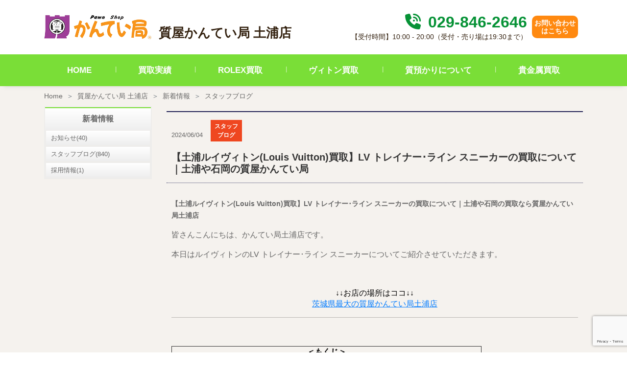

--- FILE ---
content_type: text/html; charset=UTF-8
request_url: https://kanteikyoku.jp/store/tsuchiura/news/431000/
body_size: 18033
content:
<!doctype html>
<html dir="ltr" lang="ja" prefix="og: https://ogp.me/ns#">
<head>
	<meta charset="UTF-8" />
	<link rel="stylesheet" href="https://kanteikyoku.jp/app/themes/kanteikyoku/assets/build/kanteikyoku.css" type="text/css" />
	<link rel="stylesheet" href="https://kanteikyoku.jp/app/themes/kanteikyoku/style.css" type="text/css" media="screen" />
	<meta http-equiv="Content-Type" content="text/html; charset=UTF-8" />
	<meta http-equiv="X-UA-Compatible" content="IE=edge">
	<meta name="viewport" content="width=device-width, initial-scale=1">
	<title>【土浦ルイヴィトン(Louis Vuitton)買取】LV トレイナー･ライン スニーカーの買取について｜土浦や石岡の質屋かんてい局 | お知らせ | 茨城県最大の質屋｜質屋かんてい局土浦店｜リサイクルショップ・買取・融資・販売・修理・WU | 質屋かんてい局</title>

		<!-- All in One SEO 4.5.6 - aioseo.com -->
		<meta name="description" content="【土浦ルイヴィトン(Louis Vuitton)買取】LV トレイナー･ライン スニーカーの買取について｜土浦" />
		<meta name="robots" content="max-image-preview:large" />
		<link rel="canonical" href="https://kanteikyoku.jp/store/tsuchiura/news/431000/" />
		<meta name="generator" content="All in One SEO (AIOSEO) 4.5.6" />
		<meta property="og:locale" content="ja_JP" />
		<meta property="og:site_name" content="質屋かんてい局 | 質・ブランド品の買取、販売なら質屋かんてい局" />
		<meta property="og:type" content="article" />
		<meta property="og:title" content="【土浦ルイヴィトン(Louis Vuitton)買取】LV トレイナー･ライン スニーカーの買取について｜土浦や石岡の質屋かんてい局 | お知らせ | 茨城県最大の質屋｜質屋かんてい局土浦店｜リサイクルショップ・買取・融資・販売・修理・WU | 質屋かんてい局" />
		<meta property="og:description" content="【土浦ルイヴィトン(Louis Vuitton)買取】LV トレイナー･ライン スニーカーの買取について｜土浦" />
		<meta property="og:url" content="https://kanteikyoku.jp/store/tsuchiura/news/431000/" />
		<meta property="article:published_time" content="2024-06-04T04:30:04+00:00" />
		<meta property="article:modified_time" content="2024-12-28T09:19:03+00:00" />
		<meta name="twitter:card" content="summary_large_image" />
		<meta name="twitter:title" content="【土浦ルイヴィトン(Louis Vuitton)買取】LV トレイナー･ライン スニーカーの買取について｜土浦や石岡の質屋かんてい局 | お知らせ | 茨城県最大の質屋｜質屋かんてい局土浦店｜リサイクルショップ・買取・融資・販売・修理・WU | 質屋かんてい局" />
		<meta name="twitter:description" content="【土浦ルイヴィトン(Louis Vuitton)買取】LV トレイナー･ライン スニーカーの買取について｜土浦" />
		<script type="application/ld+json" class="aioseo-schema">
			{"@context":"https:\/\/schema.org","@graph":[{"@type":"BreadcrumbList","@id":"https:\/\/kanteikyoku.jp\/store\/tsuchiura\/news\/431000\/#breadcrumblist","itemListElement":[{"@type":"ListItem","@id":"https:\/\/kanteikyoku.jp\/#listItem","position":1,"name":"\u30db\u30fc\u30e0","item":"https:\/\/kanteikyoku.jp\/","nextItem":"https:\/\/kanteikyoku.jp\/store\/tsuchiura\/news\/431000\/#listItem"},{"@type":"ListItem","@id":"https:\/\/kanteikyoku.jp\/store\/tsuchiura\/news\/431000\/#listItem","position":2,"name":"\u3010\u571f\u6d66\u30eb\u30a4\u30f4\u30a3\u30c8\u30f3(Louis Vuitton)\u8cb7\u53d6\u3011LV \u30c8\u30ec\u30a4\u30ca\u30fc\uff65\u30e9\u30a4\u30f3 \u30b9\u30cb\u30fc\u30ab\u30fc\u306e\u8cb7\u53d6\u306b\u3064\u3044\u3066\uff5c\u571f\u6d66\u3084\u77f3\u5ca1\u306e\u8cea\u5c4b\u304b\u3093\u3066\u3044\u5c40","previousItem":"https:\/\/kanteikyoku.jp\/#listItem"}]},{"@type":"Organization","@id":"https:\/\/kanteikyoku.jp\/#organization","name":"\u8cea\u5c4b\u304b\u3093\u3066\u3044\u5c40","url":"https:\/\/kanteikyoku.jp\/","logo":{"@type":"ImageObject","url":"https:\/\/kanteikyoku.jp\/app\/uploads\/2023\/04\/Logo.jpg","@id":"https:\/\/kanteikyoku.jp\/store\/tsuchiura\/news\/431000\/#organizationLogo","width":300,"height":300},"image":{"@id":"https:\/\/kanteikyoku.jp\/#organizationLogo"}},{"@type":"WebPage","@id":"https:\/\/kanteikyoku.jp\/store\/tsuchiura\/news\/431000\/#webpage","url":"https:\/\/kanteikyoku.jp\/store\/tsuchiura\/news\/431000\/","name":"\u3010\u571f\u6d66\u30eb\u30a4\u30f4\u30a3\u30c8\u30f3(Louis Vuitton)\u8cb7\u53d6\u3011LV \u30c8\u30ec\u30a4\u30ca\u30fc\uff65\u30e9\u30a4\u30f3 \u30b9\u30cb\u30fc\u30ab\u30fc\u306e\u8cb7\u53d6\u306b\u3064\u3044\u3066\uff5c\u571f\u6d66\u3084\u77f3\u5ca1\u306e\u8cea\u5c4b\u304b\u3093\u3066\u3044\u5c40 | \u304a\u77e5\u3089\u305b | \u8328\u57ce\u770c\u6700\u5927\u306e\u8cea\u5c4b\uff5c\u8cea\u5c4b\u304b\u3093\u3066\u3044\u5c40\u571f\u6d66\u5e97\uff5c\u30ea\u30b5\u30a4\u30af\u30eb\u30b7\u30e7\u30c3\u30d7\u30fb\u8cb7\u53d6\u30fb\u878d\u8cc7\u30fb\u8ca9\u58f2\u30fb\u4fee\u7406\u30fbWU | \u8cea\u5c4b\u304b\u3093\u3066\u3044\u5c40","description":"\u3010\u571f\u6d66\u30eb\u30a4\u30f4\u30a3\u30c8\u30f3(Louis Vuitton)\u8cb7\u53d6\u3011LV \u30c8\u30ec\u30a4\u30ca\u30fc\uff65\u30e9\u30a4\u30f3 \u30b9\u30cb\u30fc\u30ab\u30fc\u306e\u8cb7\u53d6\u306b\u3064\u3044\u3066\uff5c\u571f\u6d66","inLanguage":"ja","isPartOf":{"@id":"https:\/\/kanteikyoku.jp\/#website"},"breadcrumb":{"@id":"https:\/\/kanteikyoku.jp\/store\/tsuchiura\/news\/431000\/#breadcrumblist"},"datePublished":"2024-06-04T13:30:04+09:00","dateModified":"2024-12-28T18:19:03+09:00"},{"@type":"WebSite","@id":"https:\/\/kanteikyoku.jp\/#website","url":"https:\/\/kanteikyoku.jp\/","name":"\u8cea\u5c4b\u304b\u3093\u3066\u3044\u5c40","description":"\u8cea\u30fb\u30d6\u30e9\u30f3\u30c9\u54c1\u306e\u8cb7\u53d6\u3001\u8ca9\u58f2\u306a\u3089\u8cea\u5c4b\u304b\u3093\u3066\u3044\u5c40","inLanguage":"ja","publisher":{"@id":"https:\/\/kanteikyoku.jp\/#organization"}}]}
		</script>
		<!-- All in One SEO -->

<link rel='dns-prefetch' href='//www.googletagmanager.com' />
<link rel="alternate" type="application/rss+xml" title="質屋かんてい局 &raquo; フィード" href="https://kanteikyoku.jp/feed/" />
<link rel="alternate" type="application/rss+xml" title="質屋かんてい局 &raquo; コメントフィード" href="https://kanteikyoku.jp/comments/feed/" />
<link rel='stylesheet' id='wp-block-library-css' href='https://kanteikyoku.jp/wp/wp-includes/css/dist/block-library/style.min.css?ver=6.4.3' type='text/css' media='all' />
<style id='classic-theme-styles-inline-css' type='text/css'>
/*! This file is auto-generated */
.wp-block-button__link{color:#fff;background-color:#32373c;border-radius:9999px;box-shadow:none;text-decoration:none;padding:calc(.667em + 2px) calc(1.333em + 2px);font-size:1.125em}.wp-block-file__button{background:#32373c;color:#fff;text-decoration:none}
</style>
<style id='global-styles-inline-css' type='text/css'>
body{--wp--preset--color--black: #000000;--wp--preset--color--cyan-bluish-gray: #abb8c3;--wp--preset--color--white: #ffffff;--wp--preset--color--pale-pink: #f78da7;--wp--preset--color--vivid-red: #cf2e2e;--wp--preset--color--luminous-vivid-orange: #ff6900;--wp--preset--color--luminous-vivid-amber: #fcb900;--wp--preset--color--light-green-cyan: #7bdcb5;--wp--preset--color--vivid-green-cyan: #00d084;--wp--preset--color--pale-cyan-blue: #8ed1fc;--wp--preset--color--vivid-cyan-blue: #0693e3;--wp--preset--color--vivid-purple: #9b51e0;--wp--preset--gradient--vivid-cyan-blue-to-vivid-purple: linear-gradient(135deg,rgba(6,147,227,1) 0%,rgb(155,81,224) 100%);--wp--preset--gradient--light-green-cyan-to-vivid-green-cyan: linear-gradient(135deg,rgb(122,220,180) 0%,rgb(0,208,130) 100%);--wp--preset--gradient--luminous-vivid-amber-to-luminous-vivid-orange: linear-gradient(135deg,rgba(252,185,0,1) 0%,rgba(255,105,0,1) 100%);--wp--preset--gradient--luminous-vivid-orange-to-vivid-red: linear-gradient(135deg,rgba(255,105,0,1) 0%,rgb(207,46,46) 100%);--wp--preset--gradient--very-light-gray-to-cyan-bluish-gray: linear-gradient(135deg,rgb(238,238,238) 0%,rgb(169,184,195) 100%);--wp--preset--gradient--cool-to-warm-spectrum: linear-gradient(135deg,rgb(74,234,220) 0%,rgb(151,120,209) 20%,rgb(207,42,186) 40%,rgb(238,44,130) 60%,rgb(251,105,98) 80%,rgb(254,248,76) 100%);--wp--preset--gradient--blush-light-purple: linear-gradient(135deg,rgb(255,206,236) 0%,rgb(152,150,240) 100%);--wp--preset--gradient--blush-bordeaux: linear-gradient(135deg,rgb(254,205,165) 0%,rgb(254,45,45) 50%,rgb(107,0,62) 100%);--wp--preset--gradient--luminous-dusk: linear-gradient(135deg,rgb(255,203,112) 0%,rgb(199,81,192) 50%,rgb(65,88,208) 100%);--wp--preset--gradient--pale-ocean: linear-gradient(135deg,rgb(255,245,203) 0%,rgb(182,227,212) 50%,rgb(51,167,181) 100%);--wp--preset--gradient--electric-grass: linear-gradient(135deg,rgb(202,248,128) 0%,rgb(113,206,126) 100%);--wp--preset--gradient--midnight: linear-gradient(135deg,rgb(2,3,129) 0%,rgb(40,116,252) 100%);--wp--preset--font-size--small: 13px;--wp--preset--font-size--medium: 20px;--wp--preset--font-size--large: 36px;--wp--preset--font-size--x-large: 42px;--wp--preset--spacing--20: 0.44rem;--wp--preset--spacing--30: 0.67rem;--wp--preset--spacing--40: 1rem;--wp--preset--spacing--50: 1.5rem;--wp--preset--spacing--60: 2.25rem;--wp--preset--spacing--70: 3.38rem;--wp--preset--spacing--80: 5.06rem;--wp--preset--shadow--natural: 6px 6px 9px rgba(0, 0, 0, 0.2);--wp--preset--shadow--deep: 12px 12px 50px rgba(0, 0, 0, 0.4);--wp--preset--shadow--sharp: 6px 6px 0px rgba(0, 0, 0, 0.2);--wp--preset--shadow--outlined: 6px 6px 0px -3px rgba(255, 255, 255, 1), 6px 6px rgba(0, 0, 0, 1);--wp--preset--shadow--crisp: 6px 6px 0px rgba(0, 0, 0, 1);}:where(.is-layout-flex){gap: 0.5em;}:where(.is-layout-grid){gap: 0.5em;}body .is-layout-flow > .alignleft{float: left;margin-inline-start: 0;margin-inline-end: 2em;}body .is-layout-flow > .alignright{float: right;margin-inline-start: 2em;margin-inline-end: 0;}body .is-layout-flow > .aligncenter{margin-left: auto !important;margin-right: auto !important;}body .is-layout-constrained > .alignleft{float: left;margin-inline-start: 0;margin-inline-end: 2em;}body .is-layout-constrained > .alignright{float: right;margin-inline-start: 2em;margin-inline-end: 0;}body .is-layout-constrained > .aligncenter{margin-left: auto !important;margin-right: auto !important;}body .is-layout-constrained > :where(:not(.alignleft):not(.alignright):not(.alignfull)){max-width: var(--wp--style--global--content-size);margin-left: auto !important;margin-right: auto !important;}body .is-layout-constrained > .alignwide{max-width: var(--wp--style--global--wide-size);}body .is-layout-flex{display: flex;}body .is-layout-flex{flex-wrap: wrap;align-items: center;}body .is-layout-flex > *{margin: 0;}body .is-layout-grid{display: grid;}body .is-layout-grid > *{margin: 0;}:where(.wp-block-columns.is-layout-flex){gap: 2em;}:where(.wp-block-columns.is-layout-grid){gap: 2em;}:where(.wp-block-post-template.is-layout-flex){gap: 1.25em;}:where(.wp-block-post-template.is-layout-grid){gap: 1.25em;}.has-black-color{color: var(--wp--preset--color--black) !important;}.has-cyan-bluish-gray-color{color: var(--wp--preset--color--cyan-bluish-gray) !important;}.has-white-color{color: var(--wp--preset--color--white) !important;}.has-pale-pink-color{color: var(--wp--preset--color--pale-pink) !important;}.has-vivid-red-color{color: var(--wp--preset--color--vivid-red) !important;}.has-luminous-vivid-orange-color{color: var(--wp--preset--color--luminous-vivid-orange) !important;}.has-luminous-vivid-amber-color{color: var(--wp--preset--color--luminous-vivid-amber) !important;}.has-light-green-cyan-color{color: var(--wp--preset--color--light-green-cyan) !important;}.has-vivid-green-cyan-color{color: var(--wp--preset--color--vivid-green-cyan) !important;}.has-pale-cyan-blue-color{color: var(--wp--preset--color--pale-cyan-blue) !important;}.has-vivid-cyan-blue-color{color: var(--wp--preset--color--vivid-cyan-blue) !important;}.has-vivid-purple-color{color: var(--wp--preset--color--vivid-purple) !important;}.has-black-background-color{background-color: var(--wp--preset--color--black) !important;}.has-cyan-bluish-gray-background-color{background-color: var(--wp--preset--color--cyan-bluish-gray) !important;}.has-white-background-color{background-color: var(--wp--preset--color--white) !important;}.has-pale-pink-background-color{background-color: var(--wp--preset--color--pale-pink) !important;}.has-vivid-red-background-color{background-color: var(--wp--preset--color--vivid-red) !important;}.has-luminous-vivid-orange-background-color{background-color: var(--wp--preset--color--luminous-vivid-orange) !important;}.has-luminous-vivid-amber-background-color{background-color: var(--wp--preset--color--luminous-vivid-amber) !important;}.has-light-green-cyan-background-color{background-color: var(--wp--preset--color--light-green-cyan) !important;}.has-vivid-green-cyan-background-color{background-color: var(--wp--preset--color--vivid-green-cyan) !important;}.has-pale-cyan-blue-background-color{background-color: var(--wp--preset--color--pale-cyan-blue) !important;}.has-vivid-cyan-blue-background-color{background-color: var(--wp--preset--color--vivid-cyan-blue) !important;}.has-vivid-purple-background-color{background-color: var(--wp--preset--color--vivid-purple) !important;}.has-black-border-color{border-color: var(--wp--preset--color--black) !important;}.has-cyan-bluish-gray-border-color{border-color: var(--wp--preset--color--cyan-bluish-gray) !important;}.has-white-border-color{border-color: var(--wp--preset--color--white) !important;}.has-pale-pink-border-color{border-color: var(--wp--preset--color--pale-pink) !important;}.has-vivid-red-border-color{border-color: var(--wp--preset--color--vivid-red) !important;}.has-luminous-vivid-orange-border-color{border-color: var(--wp--preset--color--luminous-vivid-orange) !important;}.has-luminous-vivid-amber-border-color{border-color: var(--wp--preset--color--luminous-vivid-amber) !important;}.has-light-green-cyan-border-color{border-color: var(--wp--preset--color--light-green-cyan) !important;}.has-vivid-green-cyan-border-color{border-color: var(--wp--preset--color--vivid-green-cyan) !important;}.has-pale-cyan-blue-border-color{border-color: var(--wp--preset--color--pale-cyan-blue) !important;}.has-vivid-cyan-blue-border-color{border-color: var(--wp--preset--color--vivid-cyan-blue) !important;}.has-vivid-purple-border-color{border-color: var(--wp--preset--color--vivid-purple) !important;}.has-vivid-cyan-blue-to-vivid-purple-gradient-background{background: var(--wp--preset--gradient--vivid-cyan-blue-to-vivid-purple) !important;}.has-light-green-cyan-to-vivid-green-cyan-gradient-background{background: var(--wp--preset--gradient--light-green-cyan-to-vivid-green-cyan) !important;}.has-luminous-vivid-amber-to-luminous-vivid-orange-gradient-background{background: var(--wp--preset--gradient--luminous-vivid-amber-to-luminous-vivid-orange) !important;}.has-luminous-vivid-orange-to-vivid-red-gradient-background{background: var(--wp--preset--gradient--luminous-vivid-orange-to-vivid-red) !important;}.has-very-light-gray-to-cyan-bluish-gray-gradient-background{background: var(--wp--preset--gradient--very-light-gray-to-cyan-bluish-gray) !important;}.has-cool-to-warm-spectrum-gradient-background{background: var(--wp--preset--gradient--cool-to-warm-spectrum) !important;}.has-blush-light-purple-gradient-background{background: var(--wp--preset--gradient--blush-light-purple) !important;}.has-blush-bordeaux-gradient-background{background: var(--wp--preset--gradient--blush-bordeaux) !important;}.has-luminous-dusk-gradient-background{background: var(--wp--preset--gradient--luminous-dusk) !important;}.has-pale-ocean-gradient-background{background: var(--wp--preset--gradient--pale-ocean) !important;}.has-electric-grass-gradient-background{background: var(--wp--preset--gradient--electric-grass) !important;}.has-midnight-gradient-background{background: var(--wp--preset--gradient--midnight) !important;}.has-small-font-size{font-size: var(--wp--preset--font-size--small) !important;}.has-medium-font-size{font-size: var(--wp--preset--font-size--medium) !important;}.has-large-font-size{font-size: var(--wp--preset--font-size--large) !important;}.has-x-large-font-size{font-size: var(--wp--preset--font-size--x-large) !important;}
.wp-block-navigation a:where(:not(.wp-element-button)){color: inherit;}
:where(.wp-block-post-template.is-layout-flex){gap: 1.25em;}:where(.wp-block-post-template.is-layout-grid){gap: 1.25em;}
:where(.wp-block-columns.is-layout-flex){gap: 2em;}:where(.wp-block-columns.is-layout-grid){gap: 2em;}
.wp-block-pullquote{font-size: 1.5em;line-height: 1.6;}
</style>
<link rel='stylesheet' id='contact-form-7-css' href='https://kanteikyoku.jp/app/plugins/contact-form-7/includes/css/styles.css?ver=5.8.7' type='text/css' media='all' />

<!-- Google アナリティクス スニペット (Site Kit が追加) -->
<script type="text/javascript" src="https://www.googletagmanager.com/gtag/js?id=G-J1DHZRSVWL" id="google_gtagjs-js" async></script>
<script type="text/javascript" id="google_gtagjs-js-after">
/* <![CDATA[ */
window.dataLayer = window.dataLayer || [];function gtag(){dataLayer.push(arguments);}
gtag('set', 'linker', {"domains":["kanteikyoku.jp"]} );
gtag("js", new Date());
gtag("set", "developer_id.dZTNiMT", true);
gtag("config", "G-J1DHZRSVWL");
/* ]]> */
</script>

<!-- (ここまで) Google アナリティクス スニペット (Site Kit が追加) -->
<link rel="EditURI" type="application/rsd+xml" title="RSD" href="https://kanteikyoku.jp/wp/xmlrpc.php?rsd" />
<meta name="generator" content="WordPress 6.4.3" />
<link rel='shortlink' href='https://kanteikyoku.jp/?p=431000' />
<link rel="alternate" type="application/json+oembed" href="https://kanteikyoku.jp/wp-json/oembed/1.0/embed?url=https%3A%2F%2Fkanteikyoku.jp%2Fstore%2Ftsuchiura%2Fnews%2F431000%2F" />
<link rel="alternate" type="text/xml+oembed" href="https://kanteikyoku.jp/wp-json/oembed/1.0/embed?url=https%3A%2F%2Fkanteikyoku.jp%2Fstore%2Ftsuchiura%2Fnews%2F431000%2F&#038;format=xml" />
<meta name="generator" content="Site Kit by Google 1.120.0" /><noscript><style>.lazyload[data-src]{display:none !important;}</style></noscript><style>.lazyload{background-image:none !important;}.lazyload:before{background-image:none !important;}</style>
<!-- Google タグ マネージャー スニペット (Site Kit が追加) -->
<script type="text/javascript">
/* <![CDATA[ */

			( function( w, d, s, l, i ) {
				w[l] = w[l] || [];
				w[l].push( {'gtm.start': new Date().getTime(), event: 'gtm.js'} );
				var f = d.getElementsByTagName( s )[0],
					j = d.createElement( s ), dl = l != 'dataLayer' ? '&l=' + l : '';
				j.async = true;
				j.src = 'https://www.googletagmanager.com/gtm.js?id=' + i + dl;
				f.parentNode.insertBefore( j, f );
			} )( window, document, 'script', 'dataLayer', 'GTM-TH7L9GJ' );
			
/* ]]> */
</script>

<!-- (ここまで) Google タグ マネージャー スニペット (Site Kit が追加) -->


		<script src="https://kanteikyoku.jp/app/themes/kanteikyoku/assets/build/kanteikyoku.js"></script>
		    	
    <!-- Google Tag Manager -->
<script>(function(w,d,s,l,i){w[l]=w[l]||[];w[l].push({'gtm.start':
new Date().getTime(),event:'gtm.js'});var f=d.getElementsByTagName(s)[0],
j=d.createElement(s),dl=l!='dataLayer'?'&l='+l:'';j.async=true;j.src=
'https://www.googletagmanager.com/gtm.js?id='+i+dl;f.parentNode.insertBefore(j,f);
})(window,document,'script','dataLayer','GTM-NWB882C5');</script>
<!-- End Google Tag Manager -->

<!-- Google Tag Manager (noscript) -->
<noscript><iframe src="https://www.googletagmanager.com/ns.html?id=GTM-NWB882C5"
height="0" width="0" style="display:none;visibility:hidden"></iframe></noscript>
<!-- End Google Tag Manager (noscript) --></head>
	<body class="store_news-template-default single single-store_news postid-431000" data-template="base.html.twig">
		<a class="skip-link screen-reader-text" href="#content">内容をスキップ</a>
		<div class="sw-Wrapper">
			<header class="sw-Header" >
			    <div class="sw-StoreHeader">
        <div class="sw-StoreHeader_Top">
                        <h1 class="hdr-logo sw-StoreHeader_Logo" role="banner">
                                                                    <a class="hdr-logo-link" href="https://kanteikyoku.jp/store/tsuchiura/" rel="home">
                    <img src="[data-uri]" alt="質屋かんてい局 土浦店" data-src="https://kanteikyoku.jp/app/themes/kanteikyoku/assets/img/logo.png" decoding="async" class="lazyload" data-eio-rwidth="404" data-eio-rheight="90"><noscript><img src="https://kanteikyoku.jp/app/themes/kanteikyoku/assets/img/logo.png" alt="質屋かんてい局 土浦店" data-eio="l"></noscript>
                </a>
                <span>質屋かんてい局 土浦店</span>
                            </h1>
            <div class="sw-StoreHeader_Right">
                <div class="sw-StoreHeader_List">
                    <div class="sw-StoreHeader_Text">
                        <p class="sw-StoreHeader_Phone">
                            <a class="sw-StoreHeader_PhoneNumber" href="tel:029-846-2646">
                                <i class="sw-StoreHeader_PhoneIcon fa fa-solid fa-phone-volume"></i>
                                029-846-2646
                            </a>
                        </p>
                        <p class="sw-StoreHeader_Time">【受付時間】10:00 - 20:00（受付・売り場は19:30まで）</p>
                    </div>
                </div>
                <div class="sw-StoreHeader_List">
                <div class="sw-StoreHeader_Contact">
                    <a class="sw-StoreHeader_ContactLink" href="https://kanteikyoku.jp/store/tsuchiura/contact/" rel="home">
                        お問い合わせ<br>はこちら
                    </a>
                </div>
                </div>
            </div>
                        <a class="navbar-toggler sw-StoreHeader_MobNav" data-bs-toggle="collapse" data-bs-target="#navbarNavDropdown" aria-controls="navbarNavDropdown" aria-expanded="false" aria-label="Toggle navigation">
                <span class="navbar-toggler-icon"><img src="[data-uri]" alt="nav bar" data-src="https://kanteikyoku.jp/app/themes/kanteikyoku/assets/img/shop/navbar.png" decoding="async" class="lazyload" data-eio-rwidth="23" data-eio-rheight="14"><noscript><img src="https://kanteikyoku.jp/app/themes/kanteikyoku/assets/img/shop/navbar.png" alt="nav bar" data-eio="l"></noscript></span>
            </a>
        </div>
        <nav class="sw-StoreHeader_Nav">
                        <div class="collapse sw-StoreHeader_NavInner" id="navbarNavDropdown">
                <ul class="sw-StoreHeader_NavList">
                    <li class="sw-StoreHeader_NavListItem">
                        <a class="sw-StoreHeader_NavLink active" aria-current="page" href="https://kanteikyoku.jp/store/tsuchiura/">HOME</a>
                    </li>
                    <li class="sw-StoreHeader_NavListItem">
                        <a class="sw-StoreHeader_NavLink" href="https://kanteikyoku.jp/store/tsuchiura/purchase_result/">買取実績</a>
                    </li>
                                        <li class="sw-StoreHeader_NavListItem">
                        <a class="sw-StoreHeader_NavLink" href="https://kanteikyoku.jp/store/tsuchiura/rolex/">ROLEX買取</a>
                    </li>
                    <li class="sw-StoreHeader_NavListItem">
                        <a class="sw-StoreHeader_NavLink" href="https://kanteikyoku.jp/store/tsuchiura/vuitton/">ヴィトン買取</a>
                    </li>
                    <li class="sw-StoreHeader_NavListItem">
                        <a class="sw-StoreHeader_NavLink" href="https://kanteikyoku.jp/store/tsuchiura/shichi/">質預かりについて</a>
                    </li>
                    <li class="sw-StoreHeader_NavListItem">
                        <a class="sw-StoreHeader_NavLink" href="https://kanteikyoku.jp/store/tsuchiura/gold/">貴金属買取</a>
                    </li>
                                    </ul>
            </div>
        </nav>
    </div>
			</header>


		<section id="content" role="main" class="sw-Content">
							<div class="sw-Main">
					              <nav aria-label="breadcrumb" class="sw-Breadcrumb">
  <ol class="breadcrumb sw-Breadcrumb_List">
    <li class="breadcrumb-item sw-Breadcrumb_Item"><a href="https://kanteikyoku.jp">Home</a></li>
          <li class="breadcrumb-item sw-Breadcrumb_Item">
        <a href="https://kanteikyoku.jp/store/tsuchiura/">質屋かんてい局 土浦店</a>
      </li>
          <li class="breadcrumb-item sw-Breadcrumb_Item">
        <a href="https://kanteikyoku.jp/store/tsuchiura/news/">新着情報</a>
      </li>
          <li class="breadcrumb-item active sw-Breadcrumb_Item" aria-current="page">
        <a href="https://kanteikyoku.jp/store/tsuchiura/news/category/blog/">スタッフブログ</a>
      </li>
      </ol>
</nav>

					    <div class="sw-Main_Wrapper">
          <div class="news-Container">
    <div class="news-Container_Main">
      
<article class="news-Detail" id="post-431000">
	<section class="news-Detail_Content">
		<header class="news-Detail_Title">
			<time>2024/06/04</time><span class="news-Icon_Label news-Icon_Label-blog mx-3">スタッフブログ</span>			<h1>【土浦ルイヴィトン(Louis Vuitton)買取】LV トレイナー･ライン スニーカーの買取について｜土浦や石岡の質屋かんてい局</h1>
		</header>

		<div class="news-Detail_Body post-Body">
			<p><span style="font-size: 14.4px;"><strong>【土浦ルイヴィトン(Louis Vuitton)買取】LV トレイナー･ライン スニーカーの買取について｜土浦や石岡の買取なら質屋かんてい局土浦店</strong></span></p>
<p>皆さんこんにちは、かんてい局土浦店です。</p>
<p>本日はルイヴィトンのLV トレイナー･ライン スニーカーについてご紹介させていただきます。</p>
<p>&nbsp;</p>
<p dir="ltr" style="color: #000000; font-size: medium; line-height: 1.38; margin-top: 0pt; margin-bottom: 0pt; text-align: center;">↓↓お店の場所はココ↓↓</p>
<p dir="ltr" style="color: #000000; font-size: medium; line-height: 1.38; margin-top: 0pt; margin-bottom: 0pt; text-align: center;"><a href="https://kanteikyoku.jp/store/tsuchiura/contact/"><span style="font-size: 16px;">茨城県最大の質屋かんてい局土浦店</span></a></p>
<div style="color: #000000; font-size: medium; text-align: center;"></div>
<div style="color: #000000; font-size: medium;">
<hr size="5" />
</div>
<p>&nbsp;</p>
<table border="1" cellspacing="1" cellpadding="1">
<tbody>
<tr>
<td>
<p id="i0" dir="ltr" style="color: #000000; font-size: medium; line-height: 1.38; margin-top: 0pt; margin-bottom: 0pt; text-align: center;"><strong>＜もくじ＞</strong></p>
<ul dir="ltr">
<li style="color: #000000; font-size: medium; line-height: 1.38; margin-top: 0pt; margin-bottom: 0pt;"><a style="font-size: 15px;" href="#i1-1"><span style="color: #3366ff;">LV トレイナー･ライン スニーカーについて</span></a></li>
</ul>
<p dir="ltr" style="color: #000000; font-size: medium; line-height: 1.38; margin-top: 0pt; margin-bottom: 0pt; margin-left: 40px;"><a style="font-size: 15px;" href="#i1-1"><span style="color: #3366ff;">1ABFSQ LV トレイナー ルージュ</span></a></p>
<p dir="ltr" style="color: #000000; font-size: medium; line-height: 1.38; margin-top: 0pt; margin-bottom: 0pt; margin-left: 40px;"><a style="font-size: 15px;" href="#i1-2"><span style="color: #3366ff;">1ABNJC LV トレイナー グリーン</span></a></p>
<p dir="ltr" style="color: #000000; font-size: medium; line-height: 1.38; margin-top: 0pt; margin-bottom: 0pt; margin-left: 40px;"><a style="font-size: 15px;" href="#i1-3"><span style="color: #3366ff;">1ABFRK LV トレイナー マリ―ヌ</span></a></p>
<ul dir="ltr">
<li style="color: #615858; font-size: medium; line-height: 1.38; margin-top: 0pt; margin-bottom: 0pt;"><a style="font-size: 15px;" href="#i2">LV トレイナー･ライン スニーカーのかんてい局土浦店でのお買取</a></li>
</ul>
<p dir="ltr" style="color: #000000; font-size: medium; line-height: 1.38; margin-top: 0pt; margin-bottom: 0pt; margin-left: 40px;"><a style="font-size: 15px;" href="#i2-1"><span style="color: #3366ff;"><span style="vertical-align: inherit;"><span style="vertical-align: inherit;">1ABFSQ LV トレイナー ルージュ</span></span></span></a></p>
<p dir="ltr" style="color: #000000; font-size: medium; line-height: 1.38; margin-top: 0pt; margin-bottom: 0pt; margin-left: 40px;"><a style="font-size: 15px;" href="#i2-2"><span style="color: #3366ff;"><span style="vertical-align: inherit;"><span style="vertical-align: inherit;"><span style="vertical-align: inherit;">1ABNJC LV トレイナー グリーン</span></span></span></span></a></p>
<p dir="ltr" style="color: #000000; font-size: medium; line-height: 1.38; margin-top: 0pt; margin-bottom: 0pt; margin-left: 40px;"><a style="font-size: 15px;" href="#i2-3"><span style="color: #3366ff;"><span style="vertical-align: inherit;"><span style="vertical-align: inherit;"><span style="vertical-align: inherit;">1ABFRK LV トレイナー マリ―ヌ</span></span></span></span></a></p>
<ul dir="ltr">
<li style="color: #000000; font-size: medium; line-height: 1.38; margin-top: 0pt; margin-bottom: 0pt;"><a style="font-size: 15px;" href="#i3">Louis Vuitton LV トレイナー･ライン スニーカーの買取査定時のポイント</a></li>
</ul>
<p dir="ltr" style="color: #000000; font-size: medium; line-height: 1.38; margin-top: 0pt; margin-bottom: 0pt; margin-left: 40px;"><a style="font-size: 15px;" href="#i3-1"><span style="color: #3366ff;">付属品の有無</span></a></p>
<p dir="ltr" style="color: #000000; font-size: medium; line-height: 1.38; margin-top: 0pt; margin-bottom: 0pt; margin-left: 40px;"><a style="font-size: 15px;" href="#i3-2"><span style="color: #3366ff;">お品物の状態</span></a></p>
<ul dir="ltr">
<li style="color: #000000; font-size: medium; line-height: 1.38; margin-top: 0pt; margin-bottom: 0pt;"><a style="font-size: 15px;" href="#i4">ルイヴィトン LV トレイナー･ライン スニーカーの歴史や豆知識、その他の情報etc…</a></li>
<li style="color: #000000; font-size: medium; line-height: 1.38; margin-top: 0pt; margin-bottom: 0pt;"><a style="font-size: 15px;" href="#i5">最後に</a></li>
</ul>
</td>
</tr>
</tbody>
</table>
<p>&nbsp;</p>
<p>&nbsp;</p>
<h2 id="i1">LV トレイナー･ライン スニーカーについて</h2>
<h3 id="i1-1"><span style="vertical-align: inherit;"><span style="vertical-align: inherit;">1ABFSQ LV トレイナー ルージュ</span></span></h3>
<p>バスケットシューズからインスピレーションを受けてデザインされたスニーカーです。長時間かけて縫い上げた精緻な構造のアッパーが特徴的です。ヴァージルアブローがデザインしたモデルであり、ストリート感が出ておりとてもかっこいいスニーカーです。コーディネイトの差し色にぴったりなレッドのカラーリングがかっこいいお品物です。</p>
<h3 id="i1-2">1ABNJC LV トレイナー グリーン</h3>
<p>手書き風のブランドロゴやモノグラム･フラワー モチーフで飾ったバイカラーのラバーアウトソールなど細部までこだわったスニーカーです。鮮やかなグリーンのお色も素敵で、主張も強すぎずさりげなく足元を明るくしてくれます。</p>
<h3 id="i1-3">1ABFRK LV トレイナー マリ―ヌ</h3>
<p>今シーズンのメンズ･コレクションのキーテーマであるモノグラム･テキスタイルで再解釈した現在の人気スニーカーラインです。発色の良いブルーのお色がこれからの季節にぴったりなお品物です。各カラー揃えたくなってしまうようなかっこいいデザインです！</p>
<p><strong><a href="#i0">目次に戻る▶▶</a></strong></p>
<h2 id="i2">LV トレイナー･ライン スニーカーのかんてい局土浦店でのお買取</h2>
<h3 id="i2-1">1ABFSQ ルージュ</h3>
<p><img fetchpriority="high" decoding="async" class="alignnone wp-image-431010 lazyload" src="[data-uri]" alt="ルイヴィトン　土浦　トレイナー" width="255" height="274"   data-src="https://kanteikyoku.jp/app/uploads/2024/06/i-img900x1200-1716112006noipf571156-removebg-preview-1-279x300.png" data-srcset="https://kanteikyoku.jp/app/uploads/2024/06/i-img900x1200-1716112006noipf571156-removebg-preview-1-279x300.png 279w, https://kanteikyoku.jp/app/uploads/2024/06/i-img900x1200-1716112006noipf571156-removebg-preview-1.png 433w" data-sizes="auto" data-eio-rwidth="279" data-eio-rheight="300" /><noscript><img fetchpriority="high" decoding="async" class="alignnone wp-image-431010" src="https://kanteikyoku.jp/app/uploads/2024/06/i-img900x1200-1716112006noipf571156-removebg-preview-1-279x300.png" alt="ルイヴィトン　土浦　トレイナー" width="255" height="274" srcset="https://kanteikyoku.jp/app/uploads/2024/06/i-img900x1200-1716112006noipf571156-removebg-preview-1-279x300.png 279w, https://kanteikyoku.jp/app/uploads/2024/06/i-img900x1200-1716112006noipf571156-removebg-preview-1.png 433w" sizes="(max-width: 255px) 100vw, 255px" data-eio="l" /></noscript></p>
<p dir="ltr" style="color: #000000; font-family: 游ゴシック, 'Yu Gothic', 游ゴシック体, YuGothic, YuGothic, Avenir, Verdana, Arial, 'ヒラギノ角ゴ ProN W3', 'Hiragino Kaku Gothic ProN', 'Hiragino Kaku Gothic Pro', メイリオ, Roboto, Meiryo, sans-serif; font-size: 14px;"><strong>かんてい局土浦店 買取金額 85,000円</strong></p>
<p dir="ltr" style="color: #000000; font-family: 游ゴシック, 'Yu Gothic', 游ゴシック体, YuGothic, YuGothic, Avenir, Verdana, Arial, 'ヒラギノ角ゴ ProN W3', 'Hiragino Kaku Gothic ProN', 'Hiragino Kaku Gothic Pro', メイリオ, Roboto, Meiryo, sans-serif; font-size: 14px;"><strong>※2024年6月4日現在の買取金額になります。市場の動向等で金額が上下する場合がございます。</strong></p>
<h3 id="i2-2"><span style="vertical-align: inherit;"><span style="vertical-align: inherit;">1ABNJC グリーン</span></span></h3>
<p><img decoding="async" class="alignnone size-medium wp-image-431002 lazyload" src="[data-uri]" alt="土浦　ルイヴィトン　靴" width="300" height="225"   data-src="https://kanteikyoku.jp/app/uploads/2024/06/J758_758-29654_01L-removebg-preview-300x225.png" data-srcset="https://kanteikyoku.jp/app/uploads/2024/06/J758_758-29654_01L-removebg-preview-300x225.png 300w, https://kanteikyoku.jp/app/uploads/2024/06/J758_758-29654_01L-removebg-preview.png 577w" data-sizes="auto" data-eio-rwidth="300" data-eio-rheight="225" /><noscript><img decoding="async" class="alignnone size-medium wp-image-431002" src="https://kanteikyoku.jp/app/uploads/2024/06/J758_758-29654_01L-removebg-preview-300x225.png" alt="土浦　ルイヴィトン　靴" width="300" height="225" srcset="https://kanteikyoku.jp/app/uploads/2024/06/J758_758-29654_01L-removebg-preview-300x225.png 300w, https://kanteikyoku.jp/app/uploads/2024/06/J758_758-29654_01L-removebg-preview.png 577w" sizes="(max-width: 300px) 100vw, 300px" data-eio="l" /></noscript></p>
<p dir="ltr" style="color: #000000; font-family: 游ゴシック, 'Yu Gothic', 游ゴシック体, YuGothic, YuGothic, Avenir, Verdana, Arial, 'ヒラギノ角ゴ ProN W3', 'Hiragino Kaku Gothic ProN', 'Hiragino Kaku Gothic Pro', メイリオ, Roboto, Meiryo, sans-serif; font-size: 14px;"><strong><span style="vertical-align: inherit;">かんてい局土浦店 買取金額 80,000円</span></strong></p>
<p dir="ltr" style="color: #000000; font-family: 游ゴシック, 'Yu Gothic', 游ゴシック体, YuGothic, YuGothic, Avenir, Verdana, Arial, 'ヒラギノ角ゴ ProN W3', 'Hiragino Kaku Gothic ProN', 'Hiragino Kaku Gothic Pro', メイリオ, Roboto, Meiryo, sans-serif; font-size: 14px;"><strong><span style="vertical-align: inherit;"><span style="vertical-align: inherit;"><span style="vertical-align: inherit;">※2024年6月4日現在の買取金額になります。市場の動向等で金額が上下する場合がございます。</span></span></span></strong></p>
<h3 id="i2-3"><span style="vertical-align: inherit;"><span style="vertical-align: inherit;">1ABFRK マリ―ヌ</span></span></h3>
<p><img decoding="async" class="alignnone size-medium wp-image-431005 lazyload" src="[data-uri]" alt="ルイヴィトン　LVトレイナー　土浦" width="300" height="225"   data-src="https://kanteikyoku.jp/app/uploads/2024/06/J739_739-18030_01L-removebg-preview-300x225.png" data-srcset="https://kanteikyoku.jp/app/uploads/2024/06/J739_739-18030_01L-removebg-preview-300x225.png 300w, https://kanteikyoku.jp/app/uploads/2024/06/J739_739-18030_01L-removebg-preview.png 577w" data-sizes="auto" data-eio-rwidth="300" data-eio-rheight="225" /><noscript><img decoding="async" class="alignnone size-medium wp-image-431005" src="https://kanteikyoku.jp/app/uploads/2024/06/J739_739-18030_01L-removebg-preview-300x225.png" alt="ルイヴィトン　LVトレイナー　土浦" width="300" height="225" srcset="https://kanteikyoku.jp/app/uploads/2024/06/J739_739-18030_01L-removebg-preview-300x225.png 300w, https://kanteikyoku.jp/app/uploads/2024/06/J739_739-18030_01L-removebg-preview.png 577w" sizes="(max-width: 300px) 100vw, 300px" data-eio="l" /></noscript></p>
<p dir="ltr" style="color: #000000; font-family: 游ゴシック, 'Yu Gothic', 游ゴシック体, YuGothic, YuGothic, Avenir, Verdana, Arial, 'ヒラギノ角ゴ ProN W3', 'Hiragino Kaku Gothic ProN', 'Hiragino Kaku Gothic Pro', メイリオ, Roboto, Meiryo, sans-serif; font-size: 14px;"><strong><span style="vertical-align: inherit;">かんてい局土浦店 買取金額 75,000円</span></strong></p>
<p dir="ltr" style="color: #000000; font-family: 游ゴシック, 'Yu Gothic', 游ゴシック体, YuGothic, YuGothic, Avenir, Verdana, Arial, 'ヒラギノ角ゴ ProN W3', 'Hiragino Kaku Gothic ProN', 'Hiragino Kaku Gothic Pro', メイリオ, Roboto, Meiryo, sans-serif; font-size: 14px;"><strong><span style="vertical-align: inherit;"><span style="vertical-align: inherit;"><span style="vertical-align: inherit;">※2024年6月4日現在の買取金額になります。市場の動向等で金額が上下する場合がございます。</span></span></span></strong></p>
<p><strong><a href="#i0"><span style="vertical-align: inherit;"><span style="vertical-align: inherit;"><span style="vertical-align: inherit;">目次に戻る▶▶</span></span></span></a></strong></p>
<p><a href="https://mercari-shops.com/shops/LtebsFyTWFCUWVrmrmpcqB"><img decoding="async" class="alignnone wp-image-426635 size-full lazyload" src="[data-uri]" alt="かんてい局土浦店メルカリショップス" width="1200" height="300"   data-src="https://kanteikyoku.jp/app/uploads/2024/05/4.jpg" data-srcset="https://kanteikyoku.jp/app/uploads/2024/05/4.jpg 1200w, https://kanteikyoku.jp/app/uploads/2024/05/4-300x75.jpg 300w, https://kanteikyoku.jp/app/uploads/2024/05/4-1024x256.jpg 1024w, https://kanteikyoku.jp/app/uploads/2024/05/4-768x192.jpg 768w" data-sizes="auto" data-eio-rwidth="1200" data-eio-rheight="300" /><noscript><img decoding="async" class="alignnone wp-image-426635 size-full" src="https://kanteikyoku.jp/app/uploads/2024/05/4.jpg" alt="かんてい局土浦店メルカリショップス" width="1200" height="300" srcset="https://kanteikyoku.jp/app/uploads/2024/05/4.jpg 1200w, https://kanteikyoku.jp/app/uploads/2024/05/4-300x75.jpg 300w, https://kanteikyoku.jp/app/uploads/2024/05/4-1024x256.jpg 1024w, https://kanteikyoku.jp/app/uploads/2024/05/4-768x192.jpg 768w" sizes="(max-width: 1200px) 100vw, 1200px" data-eio="l" /></noscript></a></p>
<h2 id="i3">Louis Vuitton LV トレイナー･ライン スニーカーの買取査定時のポイント</h2>
<h3 id="i3-1"><span style="vertical-align: inherit;">付属品の有無</span></h3>
<p style="padding: 0px; margin: 1em 0px; max-width: 100%; max-height: 100%;">付属品もご一緒に買取させていただきます。中古市場における付属品の需要はとても高いです。</p>
<p style="padding: 0px; margin: 0px; max-width: 100%; max-height: 100%;">ルイヴィトンのようなハイブランドのお品物は購入時に箱や布袋が付属します。</p>
<p style="padding: 0px; margin: 0px; max-width: 100%; max-height: 100%;">美品のお品物はギフト用として扱えるため、付属品がそろっているお品物の方が購入されやすいのです。</p>
<div style="padding: 0px; margin: 0px; max-width: 100%; max-height: 100%;">
<p style="padding: 0px; margin: 1em 0px; max-width: 100%; max-height: 100%;">そのため付属品の有無が買取価格に影響を与えます。</p>
</div>
<p style="padding: 0px; margin: 0px; max-width: 100%; max-height: 100%;">中古市場における付属品の価値は高い為、お買取りの際に一緒にお持ちいただくことでプラス査定となります！プラス査定につながりますので、ご一緒にお持ち込みください。</p>
<p>スニーカーは本体と同じくらい箱も重要になってきますので、大事に保管してください。</p>
<p style="padding: 0px; margin: 1em 0px; max-width: 100%; max-height: 100%;">購入時には付属品を大事に保管していただき、すべて揃えた状態でお越しいただくことをお勧めいたします。</p>
<p><a href="https://form.run/@tsukuba-takuhaikaitori"><img decoding="async" class="alignnone wp-image-380811 size-full lazyload" src="[data-uri]" alt="宅配買取バナー " width="1000" height="251"   data-src="https://kanteikyoku.jp/app/uploads/2090/05/3d3220439ffa6707cb79e27d2e547573.png" data-srcset="https://kanteikyoku.jp/app/uploads/2090/05/3d3220439ffa6707cb79e27d2e547573.png 1000w, https://kanteikyoku.jp/app/uploads/2090/05/3d3220439ffa6707cb79e27d2e547573-300x75.png 300w, https://kanteikyoku.jp/app/uploads/2090/05/3d3220439ffa6707cb79e27d2e547573-768x193.png 768w" data-sizes="auto" data-eio-rwidth="1000" data-eio-rheight="251" /><noscript><img decoding="async" class="alignnone wp-image-380811 size-full" src="https://kanteikyoku.jp/app/uploads/2090/05/3d3220439ffa6707cb79e27d2e547573.png" alt="宅配買取バナー " width="1000" height="251" srcset="https://kanteikyoku.jp/app/uploads/2090/05/3d3220439ffa6707cb79e27d2e547573.png 1000w, https://kanteikyoku.jp/app/uploads/2090/05/3d3220439ffa6707cb79e27d2e547573-300x75.png 300w, https://kanteikyoku.jp/app/uploads/2090/05/3d3220439ffa6707cb79e27d2e547573-768x193.png 768w" sizes="(max-width: 1000px) 100vw, 1000px" data-eio="l" /></noscript></a></p>
<h3 id="i3-2">お品物の状態</h3>
<p>お品物の状態はすべての商品に共通する査定のポイントになります。</p>
<p style="padding: 0px; margin: 1em 0px; max-width: 100%; max-height: 100%;">お品物の状態は査定において最も重要なポイントです。どのような商品でも共通する基準になります。</p>
<p style="padding: 0px; margin: 1em 0px; max-width: 100%; max-height: 100%;">スニーカーに関しましてはソールの減りや汚れ、使用感などで値段大きく変わってまいります。ご自宅でできるクリーニングなどしてご持参いただけますと買取UPに期待できます。</p>
<p style="padding: 0px; margin: 1em 0px; max-width: 100%; max-height: 100%;">また、アパレルと同じでサイズが決まってしまっているアイテムですので、需要のあるサイズだとプラス査定になる可能性もあります。同じアイテムでもサイズの小さすぎ、大きすぎるモデルで値段が上下して参りますのでご注意ください。ゴールデンサイズというのは、一般的には27.0~28.0cmとなっております。</p>
<p style="padding: 0px; margin: 1em 0px; max-width: 100%; max-height: 100%;">保管時に付着する臭いや発生するカビには注意が不可欠です。</p>
<p style="padding: 0px; margin: 1em 0px; max-width: 100%; max-height: 100%;">太陽の当たらない低温で乾燥した環境で保管しましょう。</p>
<p><strong><a href="#i0">目次に戻る▶▶</a></strong></p>
<p style="text-align: center;"><a style="font-family: 游ゴシック, 'Yu Gothic', 游ゴシック体, YuGothic, YuGothic, Avenir, Verdana, Arial, 'ヒラギノ角ゴ ProN W3', 'Hiragino Kaku Gothic ProN', 'Hiragino Kaku Gothic Pro', メイリオ, Roboto, Meiryo, sans-serif; font-size: 14px;" href="https://www.rakuten.co.jp/kanteikyoku-tsukuba/"><img decoding="async" class="mt-image-none alignnone lazyload" src="[data-uri]" alt="かんてい局つくば店楽天バナー.JPEG" width="1000" height="251" data-src="https://kanteikyoku.jp/app/uploads/mt_asset/store/tsukuba/result/e6e191f0328f32637d9b13861acbb6287567cd42bfa451a78874419148a13a82.JPEG" data-eio-rwidth="1000" data-eio-rheight="251" /><noscript><img decoding="async" class="mt-image-none alignnone" src="https://kanteikyoku.jp/app/uploads/mt_asset/store/tsukuba/result/e6e191f0328f32637d9b13861acbb6287567cd42bfa451a78874419148a13a82.JPEG" alt="かんてい局つくば店楽天バナー.JPEG" width="1000" height="251" data-eio="l" /></noscript></a></p>
<h2 id="i4">ルイヴィトン LV トレイナー･ラインの歴史や豆知識、その他の情報etc&#8230;</h2>
<div style="padding: 0px; margin: 0px; box-sizing: border-box; max-width: 100%; max-height: 100%;">
<div style="padding: 0px; margin: 0px; box-sizing: border-box; max-width: 100%; max-height: 100%;">LV トレイナー・ライン スニーカーは、ルイヴィトンのメンズ アーティスティック・ディレクターであったヴァージル・アブローがバスケットボールシューズからヒント、インスピレーションを得てデザインされたモデルです。2019年春夏シーズンに披露されて以来、ヴィトンの新しい定番シューズとして若者を中心に人気を集めております。</div>
</div>
<div></div>
<div>サイドを彩る手書き風のLouis Vuitton シグネチャーやモノグラム・フラワー モチーフで飾ったバイカラーのラバーアウトソールなど、高級感あふれる贅沢なディテールが散りばめられています。</div>
<div></div>
<div>今までのデザインにはないスタイリッシュで今風のスニーカーでカルト的人気を誇っています。</div>
<p><strong><a href="#i0">目次に戻る▶▶</a></strong></p>
<p style="text-align: center;"><a style="font-family: 游ゴシック, 'Yu Gothic', 游ゴシック体, YuGothic, YuGothic, Avenir, Verdana, Arial, 'ヒラギノ角ゴ ProN W3', 'Hiragino Kaku Gothic ProN', 'Hiragino Kaku Gothic Pro', メイリオ, Roboto, Meiryo, sans-serif; font-size: 14px;" href=" https://kanteikyoku.jp/store/tsuchiura/news/386750/"><img decoding="async" class="mt-image-none alignnone lazyload" src="[data-uri]" alt="ウエスタンユニオンバナー.JPEG" width="1000" height="251" data-src="https://kanteikyoku.jp/app/uploads/mt_asset/store/tsukuba/result/9af5a3a5efd4e0b2f7dd85ec46d77d547859b03e49ed8bd029af6e8e5776ec6f.JPEG" data-eio-rwidth="1000" data-eio-rheight="251" /><noscript><img decoding="async" class="mt-image-none alignnone" src="https://kanteikyoku.jp/app/uploads/mt_asset/store/tsukuba/result/9af5a3a5efd4e0b2f7dd85ec46d77d547859b03e49ed8bd029af6e8e5776ec6f.JPEG" alt="ウエスタンユニオンバナー.JPEG" width="1000" height="251" data-eio="l" /></noscript></a></p>
<h2 id="i5">最後に</h2>
<p>今回はルイヴィトン LV トレイナー･ライン スニーカーについてご紹介させていただきました。</p>
<p>かんてい局土浦店では様々な種類のお品物の買取・質預りを行っています。</p>
<p>ブランド商品やお時計、ジュエリーやお酒など、女性が持ち運び可能な大きさのものなんでも買取を目指しています。</p>
<p>急にお金が必要になってしまった&#8230;今月買い物をしすぎてちょっとピンチ&#8230;なんてお客様！！</p>
<p>かんてい局土浦店では最短5分でご融資可能です。</p>
<p>お品物を担保にご融資致しますので、煩わしい審査や記入なども少なくスピーディー♪</p>
<p>借り過ぎることや返済について取り立てやご連絡することもありませんので安心です。</p>
<p>もちろん信用情報に傷がつくこともございません‼また茨城県最大級の質屋である当店では質流れ品やブランド品・貴金属アクセサリーなどの店頭販売も行っております。</p>
<p>欲しかったあのブランド品がお得にアウトレットよりも安く手に入れることも出来ますよ♬</p>
<p>【質屋かんてい局土浦店】は土浦市で最大規模の質屋で御座います。</p>
<p>また、ロードサイドの大型質屋ですのでお車で気軽にお越し戴けます。</p>
<p>♪買取ブースも個室で準備させていただいておりますので周りの目を気にせず安心してご利用いただけます♪</p>
<p>土浦や石岡にお住まいのお客様、ぜひぜひかんてい局土浦店へお越しください！！スタッフ一同心よりお待ちしております。</p>
<p>&nbsp;</p>
<p><strong><a href="#i0">目次に戻る▶▶</a></strong></p>
<div class="checkAllBox"></div>
<hr />
<p style="text-align: center;"><strong><span style="font-size: medium;">＜各種修理・サービス＞</span></strong></p>
<p>かんてい局土浦店では買取､販売以外にも質預かりでお金を借りることもできとっても便利です♪</p>
<p>その他､時計やジュエリーの修理や海外送金サービスなど様々なサービスが充実しております！！</p>
<p dir="ltr">かんてい局土浦店スタッフ一同､お客様のご来店心よりお待ちしております(*´▽｀*)</p>
<p><a href="https://kanteikyoku.jp/wp/wp-admin/post.php?post=386688&amp;action=edit" target="_blank" rel="noopener" data-saferedirecturl="https://www.google.com/url?q=https://kanteikyoku.jp/store/tsukuba/info/blog/%E6%99%82%E8%A8%88%E4%BF%AE%E7%90%86.html&amp;source=gmail&amp;ust=1693454772503000&amp;usg=AOvVaw1Pf7V7xlW1zMfnbgJdcWqt">●時計修理はこちら</a></p>
<div><a href="https://kanteikyoku.jp/wp/wp-admin/post.php?post=386698&amp;action=edit" target="_blank" rel="noopener" data-saferedirecturl="https://www.google.com/url?q=https://kanteikyoku.jp/store/tsukuba/info/blog/%E3%82%A2%E3%82%AF%E3%82%BB%E3%82%B5%E3%83%AA%E3%83%BC%E4%BF%AE%E7%90%86.html&amp;source=gmail&amp;ust=1693454772503000&amp;usg=AOvVaw00ymmgNCpG8rqqyuqKIPzN">●アクセサリー修理はこちら</a></div>
<div></div>
<div><a href="https://kanteikyoku.jp/store/tsuchiura/news/386699/" target="_blank" rel="noopener" data-saferedirecturl="https://www.google.com/url?q=https://kanteikyoku.jp/store/tsukuba/info/blog/%E9%9D%A9%E8%A3%BD%E5%93%81%E4%BF%AE%E7%90%86.html&amp;source=gmail&amp;ust=1693454772503000&amp;usg=AOvVaw1aeZTGsWQMf-Qd_Z6RRYPi">●革製品修理はこちら</a></div>
<div></div>
<div><a href="https://kanteikyoku.jp/store/tsuchiura/news/386710/" target="_blank" rel="noopener" data-saferedirecturl="https://www.google.com/url?q=https://kanteikyoku.jp/store/tsukuba/info/blog/%E5%AE%9D%E7%9F%B3%E9%91%91%E5%AE%9A.html&amp;source=gmail&amp;ust=1693454772503000&amp;usg=AOvVaw0CVOYpoFS7LDKl9B6-qH4Q">●宝石鑑定はこちら</a></div>
<div></div>
<div><a href="https://kanteikyoku.jp/store/tsuchiura/news/386724/" target="_blank" rel="noopener" data-saferedirecturl="https://www.google.com/url?q=https://kanteikyoku.jp/store/tsukuba/info/blog/%E8%B2%A9%E5%A3%B2%E6%83%85%E5%A0%B1.html&amp;source=gmail&amp;ust=1693454772503000&amp;usg=AOvVaw3fcZW_acagGdernGIh3LlU">●販売情報はこちら</a></div>
<div></div>
<div><a href="https://kanteikyoku.jp/store/tsuchiura/news/386743/" target="_blank" rel="noopener" data-saferedirecturl="https://www.google.com/url?q=https://kanteikyoku.jp/store/tsukuba/info/menu/%E8%B2%B7%E5%8F%96%E6%83%85%E5%A0%B1.html&amp;source=gmail&amp;ust=1693451141858000&amp;usg=AOvVaw0escgEuZSmcdLq_CXYvRm4">●買取情報はこちら</a></div>
<div></div>
<div><a href="https://kanteikyoku.jp/store/tsuchiura/news/386736/" target="_blank" rel="noopener" data-saferedirecturl="https://www.google.com/url?q=https://kanteikyoku.jp/store/tsukuba/info/blog/%E8%9E%8D%E8%B3%87%E6%83%85%E5%A0%B1.html&amp;source=gmail&amp;ust=1693454772503000&amp;usg=AOvVaw09iqeCY8GkBDk4e_IeDajL">●融資情報はこちら</a></div>
<div></div>
<p>&nbsp;</p>
<hr />
<div>
<div>
<div style="color: #000000; font-family: 游ゴシック, 'Yu Gothic', 游ゴシック体, YuGothic, YuGothic, Avenir, Verdana, Arial, 'ヒラギノ角ゴ ProN W3', 'Hiragino Kaku Gothic ProN', 'Hiragino Kaku Gothic Pro', メイリオ, Roboto, Meiryo, sans-serif; font-size: 14px; padding: 0px; margin: 0px; box-sizing: border-box; max-width: 100%; max-height: 100%;"><span style="font-family: tahoma, geneva, sans-serif;">【郵便番号】〒300-0051</span></div>
<div style="color: #000000; font-family: 游ゴシック, 'Yu Gothic', 游ゴシック体, YuGothic, YuGothic, Avenir, Verdana, Arial, 'ヒラギノ角ゴ ProN W3', 'Hiragino Kaku Gothic ProN', 'Hiragino Kaku Gothic Pro', メイリオ, Roboto, Meiryo, sans-serif; font-size: 14px; padding: 0px; margin: 0px; box-sizing: border-box; max-width: 100%; max-height: 100%;"><span style="font-family: tahoma, geneva, sans-serif;">【住所】茨城県土浦市真鍋6丁目2177-3</span></div>
<div style="color: #000000; font-family: 游ゴシック, 'Yu Gothic', 游ゴシック体, YuGothic, YuGothic, Avenir, Verdana, Arial, 'ヒラギノ角ゴ ProN W3', 'Hiragino Kaku Gothic ProN', 'Hiragino Kaku Gothic Pro', メイリオ, Roboto, Meiryo, sans-serif; font-size: 14px; padding: 0px; margin: 0px; box-sizing: border-box; max-width: 100%; max-height: 100%;"><span style="font-family: tahoma, geneva, sans-serif;">【電話】<a href="tel:0298797700"><span style="color: blue;">029-846-2646</span></a></span></div>
<div style="color: #000000; font-family: 游ゴシック, 'Yu Gothic', 游ゴシック体, YuGothic, YuGothic, Avenir, Verdana, Arial, 'ヒラギノ角ゴ ProN W3', 'Hiragino Kaku Gothic ProN', 'Hiragino Kaku Gothic Pro', メイリオ, Roboto, Meiryo, sans-serif; font-size: 14px; padding: 0px; margin: 0px; box-sizing: border-box; max-width: 100%; max-height: 100%;"><span style="font-family: tahoma, geneva, sans-serif;">【駐車場台数】40台</span></div>
<div style="color: #000000; font-family: 游ゴシック, 'Yu Gothic', 游ゴシック体, YuGothic, YuGothic, Avenir, Verdana, Arial, 'ヒラギノ角ゴ ProN W3', 'Hiragino Kaku Gothic ProN', 'Hiragino Kaku Gothic Pro', メイリオ, Roboto, Meiryo, sans-serif; font-size: 14px; padding: 0px; margin: 0px; box-sizing: border-box; max-width: 100%; max-height: 100%;"><span style="font-family: tahoma, geneva, sans-serif;">【営業時間】10：00～20：00<br />
<span style="color: #ff0000;">※店頭販売は19：30までとなります。</span><br />
</span></div>
<div style="color: #000000; font-family: 游ゴシック, 'Yu Gothic', 游ゴシック体, YuGothic, YuGothic, Avenir, Verdana, Arial, 'ヒラギノ角ゴ ProN W3', 'Hiragino Kaku Gothic ProN', 'Hiragino Kaku Gothic Pro', メイリオ, Roboto, Meiryo, sans-serif; font-size: 14px; padding: 0px; margin: 0px; box-sizing: border-box; max-width: 100%; max-height: 100%;"><span style="font-family: tahoma, geneva, sans-serif;">【定休日】毎月 第２・第4木曜日</span></div>
<div style="color: #000000; font-family: 游ゴシック, 'Yu Gothic', 游ゴシック体, YuGothic, YuGothic, Avenir, Verdana, Arial, 'ヒラギノ角ゴ ProN W3', 'Hiragino Kaku Gothic ProN', 'Hiragino Kaku Gothic Pro', メイリオ, Roboto, Meiryo, sans-serif; font-size: 14px; padding: 0px; margin: 0px; box-sizing: border-box; max-width: 100%; max-height: 100%;"><span style="font-family: tahoma, geneva, sans-serif;">【セール日】毎月７・１７・２７日 七のつく日は「質の日」！</span></div>
<div style="color: #000000; font-family: 游ゴシック, 'Yu Gothic', 游ゴシック体, YuGothic, YuGothic, Avenir, Verdana, Arial, 'ヒラギノ角ゴ ProN W3', 'Hiragino Kaku Gothic ProN', 'Hiragino Kaku Gothic Pro', メイリオ, Roboto, Meiryo, sans-serif; font-size: 14px; padding: 0px; margin: 0px; box-sizing: border-box; max-width: 100%; max-height: 100%;">
<p><span style="font-family: tahoma, geneva, sans-serif;">　　　　　（販売５％OFF　買取・質預かり５％UP）</span></p>
</div>
<p><iframe loading="lazy" style="border: 0;"  width="600" height="450" allowfullscreen="allowfullscreen" data-mce-fragment="1" data-src="https://www.google.com/maps/embed?pb=!1m14!1m8!1m3!1d2558.6744641150217!2d140.20173968086513!3d36.10012353833257!3m2!1i1024!2i768!4f13.1!3m3!1m2!1s0x602213b0f434ec85%3A0x6c6b2c3ad63f5e68!2z6LOq5bGL44GL44KT44Gm44GE5bGAIOWcn-a1puW6lw!5e0!3m2!1sja!2sjp!4v1692525015784!5m2!1sja!2sjp" class="lazyload"></iframe></p>
</div>
</div>
<h1></h1>

		</div>
	</section>

</article>

    </div>
    <aside class="news-Container_Side">
      
        
<div class="news-SideCategory">

  <h3 class="news-SideCategory_Title">新着情報</h3>
  <ul class="news-SideCategory_List">
          <li class="news-SideCategory_Item">
        <a href="https://kanteikyoku.jp/store/tsuchiura/news/category/news/">お知らせ(40)</a>
      </li>
          <li class="news-SideCategory_Item">
        <a href="https://kanteikyoku.jp/store/tsuchiura/news/category/blog/">スタッフブログ(840)</a>
      </li>
          <li class="news-SideCategory_Item">
        <a href="https://kanteikyoku.jp/store/tsuchiura/news/category/recruit/">採用情報(1)</a>
      </li>
      </ul>
</div>

          </aside>
  </div>
    </div>
				</div>
					</section>

					<footer id="footer" class="sw-Footer">

								<div class="sw-FooterTop">
					<div class="sw-FooterTop_Inner">
						<div class="sw-FooterTop_Contents">
							<section class="sw-FooterTop_Section sw-FooterTop_ShopSearch">
								<div class="sw-FooterTop_SectionHdr">
									<figure class="sw-FooterTop_HeaderImg">
										<img src="[data-uri]"
												 alt="kanteikyoku Footer Shop search Icon " data-src="https://kanteikyoku.jp/app/themes/kanteikyoku/assets/img/map_icon.png" decoding="async" class="lazyload" data-eio-rwidth="24" data-eio-rheight="28"><noscript><img src='https://kanteikyoku.jp/app/themes/kanteikyoku/assets/img/map_icon.png'
												 alt="kanteikyoku Footer Shop search Icon " data-eio="l"></noscript>
									</figure>
									<p class="sw-FooterTop_HeaderText">お近くの店舗を探す</p>
								</div>
								<a class="sw-FooterTop_Link" href="https://kanteikyoku.jp/store_list/">
									<span class="sw-FooterTop_LinkTxt">店舗一覧はこちら</span>
								</a>
							</section>

							<section class="sw-FooterTop_Section sw-FooterTop_ResultSearch">
								<div class="sw-FooterTop_SectionHdr">
									<figure class="sw-FooterTop_HeaderImg">
										<img src="[data-uri]"
												 alt="kanteikyoku footer result search Icon" data-src="https://kanteikyoku.jp/app/themes/kanteikyoku/assets/img/search_icon.png" decoding="async" class="lazyload" data-eio-rwidth="25" data-eio-rheight="25"><noscript><img src="https://kanteikyoku.jp/app/themes/kanteikyoku/assets/img/search_icon.png"
												 alt="kanteikyoku footer result search Icon" data-eio="l"></noscript>
									</figure>
									<p class="sw-FooterTop_HeaderText">買取実績を探す</p>
								</div>
								<form class="sw-FooterTop_Search" action="https://kanteikyoku.jp" method="GET">
									<input class="sw-FooterTop_SearchText" placeholder="例：ロレックス" type="search" name="s" value="">
									<input type="hidden" name="post_type" value="purchase_result" />
									<button class="sw-FooterTop_SearchBtn" type="submit" value="">検索</button>
								</form>
							</section>
						</div>
					</div>
					<div class="sw-Footer_PageTop">
						<a href="#top">
							<img src="[data-uri]" alt="Footer Page Top" data-src="https://kanteikyoku.jp/app/themes/kanteikyoku/assets/img/pagetop.png" decoding="async" class="lazyload" data-eio-rwidth="50" data-eio-rheight="50"><noscript><img src="https://kanteikyoku.jp/app/themes/kanteikyoku/assets/img/pagetop.png" alt="Footer Page Top" data-eio="l"></noscript>
						</a>
					</div>
				</div>
				
								<div class="sw-Footer_Main">
					<div class="sw-Footer_Contents">
						<div class="sw-Footer_Logo">
							<figure class="sw-Footer_LogoImg">
								<a href="https://kanteikyoku.jp">
									<img src="[data-uri]" alt="Shop Page Footer Logo" data-src="https://kanteikyoku.jp/app/themes/kanteikyoku/assets/img/logo.png" decoding="async" class="lazyload" data-eio-rwidth="404" data-eio-rheight="90"><noscript><img src="https://kanteikyoku.jp/app/themes/kanteikyoku/assets/img/logo.png" alt="Shop Page Footer Logo" data-eio="l"></noscript>
								</a>
							</figure>
													</div>
						<div class="sw-Footer_Nav">
							<div class="sw-Footer_NavContent">
								<h3 class="sw-Footer_NavHeader">
									COMPANY
								</h3>
								<ul class="sw-Footer_NavList">

																			<li class=" menu-item menu-item-type-post_type menu-item-object-page menu-item-5913 sw-Footer_NavListItem">
											<a target="" href="https://kanteikyoku.jp/about/" class="sw-Footer_NavLink">質屋かんてい局とは</a>
										</li>
																			<li class=" menu-item menu-item-type-post_type menu-item-object-page menu-item-5912 sw-Footer_NavListItem">
											<a target="" href="https://kanteikyoku.jp/company/" class="sw-Footer_NavLink">企業情報</a>
										</li>
																			<li class=" menu-item menu-item-type-post_type menu-item-object-page menu-item-5911 sw-Footer_NavListItem">
											<a target="" href="https://kanteikyoku.jp/csr/" class="sw-Footer_NavLink">社会貢献活動</a>
										</li>
																			<li class=" menu-item menu-item-type-custom menu-item-object-custom menu-item-5914 sw-Footer_NavListItem">
											<a target="" href="/franchise/" class="sw-Footer_NavLink">加盟店募集</a>
										</li>
																			<li class=" menu-item menu-item-type-custom menu-item-object-custom menu-item-5915 sw-Footer_NavListItem">
											<a target="" href="/realestate/" class="sw-Footer_NavLink">物件情報募集</a>
										</li>
																	</ul>
							</div>
							<div class="sw-Footer_NavContent">
								<h3 class="sw-Footer_NavHeader">
									SERVICE
								</h3>
								<ul class="sw-Footer_NavList">
																			<li class=" menu-item menu-item-type-post_type menu-item-object-page menu-item-5918 sw-Footer_NavListItem">
											<a target="" href="https://kanteikyoku.jp/keeping/" class="sw-Footer_NavLink">質預かりについて</a>
										</li>
																			<li class=" menu-item menu-item-type-post_type menu-item-object-page menu-item-5917 sw-Footer_NavListItem">
											<a target="" href="https://kanteikyoku.jp/sales/" class="sw-Footer_NavLink">販売について</a>
										</li>
																			<li class=" menu-item menu-item-type-post_type menu-item-object-page menu-item-5916 sw-Footer_NavListItem">
											<a target="" href="https://kanteikyoku.jp/purchase/" class="sw-Footer_NavLink">買取について</a>
										</li>
																			<li class=" menu-item menu-item-type-post_type menu-item-object-page menu-item-5919 sw-Footer_NavListItem">
											<a target="" href="https://kanteikyoku.jp/purchase/business/" class="sw-Footer_NavLink">大口専用買取</a>
										</li>
																			<li class=" menu-item menu-item-type-post_type menu-item-object-page menu-item-5920 sw-Footer_NavListItem">
											<a target="" href="https://kanteikyoku.jp/item/" class="sw-Footer_NavLink">取り扱い品目</a>
										</li>
									
								</ul>
							</div>
							<div class="sw-Footer_NavContent">
								<h3 class="sw-Footer_NavHeader">
									CONTACT
								</h3>
								<ul class="sw-Footer_NavList sw-Footer_Contact ">
																			<li class=" menu-item menu-item-type-post_type menu-item-object-page menu-item-5922 sw-Footer_NavListItem">
											<a target="" href="https://kanteikyoku.jp/contact/" class="sw-Footer_NavLink">お問い合わせ</a>
										</li>
																			<li class=" menu-item menu-item-type-post_type menu-item-object-page menu-item-5923 sw-Footer_NavListItem">
											<a target="" href="https://kanteikyoku.jp/privacy/" class="sw-Footer_NavLink">プライバシーポリシー</a>
										</li>
																			<li class=" menu-item menu-item-type-custom menu-item-object-custom menu-item-5924 sw-Footer_NavListItem">
											<a target="" href="/store_list/" class="sw-Footer_NavLink">お近くの店舗を探す</a>
										</li>
																			<li class=" menu-item menu-item-type-post_type menu-item-object-page menu-item-6074 sw-Footer_NavListItem">
											<a target="" href="https://kanteikyoku.jp/faq/" class="sw-Footer_NavLink">よくある質問</a>
										</li>
																	</ul>
							</div>
						</div>
					</div>

					<div class="sw-Footer_Banner" align="center">
						<a href="https://www.ftcproject.co.jp/">
							<img src="[data-uri]" alt="Footer - ftc project Banner Image" data-src="https://www.recyclemart.jp/app/themes/recyclemart/assets/images/footer/bnr_ftc.jpg" decoding="async" class="lazyload"><noscript><img src="https://www.recyclemart.jp/app/themes/recyclemart/assets/images/footer/bnr_ftc.jpg" alt="Footer - ftc project Banner Image" data-eio="l"></noscript>
						</a>
						<a href="https://www.recyclemart.jp/">
							<img src="[data-uri]" alt="Footer - recyclemart Banner Image" data-src="https://www.recyclemart.jp/app/themes/recyclemart/assets/images/footer/logo.png" decoding="async" class="lazyload"><noscript><img src="https://www.recyclemart.jp/app/themes/recyclemart/assets/images/footer/logo.png" alt="Footer - recyclemart Banner Image" data-eio="l"></noscript>
						</a>
<!--
						<a href="https://ondankataisaku.env.go.jp/funtoshare/">
							<img src="[data-uri]" alt="Footer - ondankataisaku Banner Image" data-src="https://www.recyclemart.jp/app/themes/recyclemart/assets/images/footer/bnr_fts.jpg" decoding="async" class="lazyload"><noscript><img src="https://www.recyclemart.jp/app/themes/recyclemart/assets/images/footer/bnr_fts.jpg" alt="Footer - ondankataisaku Banner Image" data-eio="l"></noscript>
						</a>
-->
						<a href="https://www.nippon-foundation.or.jp/">
							<img src="[data-uri]" alt="Footer - Nippon Foundation Banner Image" data-src="https://www.recyclemart.jp/app/themes/recyclemart/assets/images/footer/bnr_tnf.jpg" decoding="async" class="lazyload"><noscript><img src="https://www.recyclemart.jp/app/themes/recyclemart/assets/images/footer/bnr_tnf.jpg" alt="Footer - Nippon Foundation Banner Image" data-eio="l"></noscript>
						</a>
						<a href="https://jro.or.jp/">
							<img src="[data-uri]" alt="Footer - jrca-reuse Banner Image" data-src="https://www.recyclemart.jp/app/themes/recyclemart/assets/images/footer/bnr_jro.png" decoding="async" class="lazyload"><noscript><img src="https://www.recyclemart.jp/app/themes/recyclemart/assets/images/footer/bnr_jro.png" alt="Footer - jrca-reuse Banner Image" data-eio="l"></noscript>
						</a>
					</div>

					<div class="sw-Footer_CopyRight store-CopyRight">
    <ul class="sw-Footer_License">
                <li>
            許可管轄：茨城県公安委員会許可
        </li>
                        <li>
            古物商許可番号：第401180001684号／取得者名：有限会社べルージュ
        </li>
                        <li>
            質屋許可番号：401160000024
        </li>
            </ul>
    <small>
        2023 © kanteikyoku.jp allrights reseved.
    </small>
</div>
				</div>
				
				    <section class="store-Bottom">
        <h3 class="store-Bottom_Header">
            取扱商品・査定についてのご質問はお気軽に！
        </h3>
        <div class="store-Bottom_Contents">
            <div class="store-Bottom_ArrowDown"></div>
            <div class="store-Bottom_Contact">
                <h4 class="store-Bottom_ContactTitle">
                    質屋かんてい局 土浦店<br>直通
                </h4>
                <address class="store-Bottom_ContactAddress">
                    <p class="store-Bottom_Phone">
                        <a class="store-Bottom_PhoneNumber" href="tel:029-846-2646">
                            <i class="fa fa-solid fa-phone-volume store-Bottom_PhoneIcon"></i>
                            029-846-2646
                        </a>
                    </p>
                    <p class="store-Bottom_Time">【受付時間】10:00 - 20:00（受付・売り場は19:30まで）</p>
                </address>
            </div>
            <p class="store-Bottom_Text">
                スマートフォンの方はタップして発信できます。
            </p>
        </div>
    </section>

			</footer>
					<!-- Google タグ マネージャー (noscript) スニペット (Site Kit が追加) -->
		<noscript>
			<iframe src="https://www.googletagmanager.com/ns.html?id=GTM-TH7L9GJ" height="0" width="0" style="display:none;visibility:hidden"></iframe>
		</noscript>
		<!-- (ここまで) Google タグ マネージャー (noscript) スニペット (Site Kit が追加) -->
		<script type="text/javascript" id="eio-lazy-load-js-before">
/* <![CDATA[ */
var eio_lazy_vars = {"exactdn_domain":"","skip_autoscale":0,"threshold":0};
/* ]]> */
</script>
<script type="text/javascript" src="https://kanteikyoku.jp/app/plugins/ewww-image-optimizer/includes/lazysizes.min.js?ver=730" id="eio-lazy-load-js"></script>
<script type="text/javascript" src="https://kanteikyoku.jp/app/plugins/contact-form-7/includes/swv/js/index.js?ver=5.8.7" id="swv-js"></script>
<script type="text/javascript" id="contact-form-7-js-extra">
/* <![CDATA[ */
var wpcf7 = {"api":{"root":"https:\/\/kanteikyoku.jp\/wp-json\/","namespace":"contact-form-7\/v1"}};
/* ]]> */
</script>
<script type="text/javascript" src="https://kanteikyoku.jp/app/plugins/contact-form-7/includes/js/index.js?ver=5.8.7" id="contact-form-7-js"></script>
<script type="text/javascript" src="https://www.google.com/recaptcha/api.js?render=6LeOgVUnAAAAAK21F5757df6iGVye1J1J378BLTh&amp;ver=3.0" id="google-recaptcha-js"></script>
<script type="text/javascript" src="https://kanteikyoku.jp/wp/wp-includes/js/dist/vendor/wp-polyfill-inert.min.js?ver=3.1.2" id="wp-polyfill-inert-js"></script>
<script type="text/javascript" src="https://kanteikyoku.jp/wp/wp-includes/js/dist/vendor/regenerator-runtime.min.js?ver=0.14.0" id="regenerator-runtime-js"></script>
<script type="text/javascript" src="https://kanteikyoku.jp/wp/wp-includes/js/dist/vendor/wp-polyfill.min.js?ver=3.15.0" id="wp-polyfill-js"></script>
<script type="text/javascript" id="wpcf7-recaptcha-js-extra">
/* <![CDATA[ */
var wpcf7_recaptcha = {"sitekey":"6LeOgVUnAAAAAK21F5757df6iGVye1J1J378BLTh","actions":{"homepage":"homepage","contactform":"contactform"}};
/* ]]> */
</script>
<script type="text/javascript" src="https://kanteikyoku.jp/app/plugins/contact-form-7/modules/recaptcha/index.js?ver=5.8.7" id="wpcf7-recaptcha-js"></script>

				</div>
	</body>
</html><!-- WP Fastest Cache file was created in 0.83627796173096 seconds, on 26-01-26 20:48:37 --><!-- need to refresh to see cached version -->

--- FILE ---
content_type: text/html; charset=utf-8
request_url: https://www.google.com/recaptcha/api2/anchor?ar=1&k=6LeOgVUnAAAAAK21F5757df6iGVye1J1J378BLTh&co=aHR0cHM6Ly9rYW50ZWlreW9rdS5qcDo0NDM.&hl=en&v=PoyoqOPhxBO7pBk68S4YbpHZ&size=invisible&anchor-ms=20000&execute-ms=30000&cb=yp0mwmou29of
body_size: 48622
content:
<!DOCTYPE HTML><html dir="ltr" lang="en"><head><meta http-equiv="Content-Type" content="text/html; charset=UTF-8">
<meta http-equiv="X-UA-Compatible" content="IE=edge">
<title>reCAPTCHA</title>
<style type="text/css">
/* cyrillic-ext */
@font-face {
  font-family: 'Roboto';
  font-style: normal;
  font-weight: 400;
  font-stretch: 100%;
  src: url(//fonts.gstatic.com/s/roboto/v48/KFO7CnqEu92Fr1ME7kSn66aGLdTylUAMa3GUBHMdazTgWw.woff2) format('woff2');
  unicode-range: U+0460-052F, U+1C80-1C8A, U+20B4, U+2DE0-2DFF, U+A640-A69F, U+FE2E-FE2F;
}
/* cyrillic */
@font-face {
  font-family: 'Roboto';
  font-style: normal;
  font-weight: 400;
  font-stretch: 100%;
  src: url(//fonts.gstatic.com/s/roboto/v48/KFO7CnqEu92Fr1ME7kSn66aGLdTylUAMa3iUBHMdazTgWw.woff2) format('woff2');
  unicode-range: U+0301, U+0400-045F, U+0490-0491, U+04B0-04B1, U+2116;
}
/* greek-ext */
@font-face {
  font-family: 'Roboto';
  font-style: normal;
  font-weight: 400;
  font-stretch: 100%;
  src: url(//fonts.gstatic.com/s/roboto/v48/KFO7CnqEu92Fr1ME7kSn66aGLdTylUAMa3CUBHMdazTgWw.woff2) format('woff2');
  unicode-range: U+1F00-1FFF;
}
/* greek */
@font-face {
  font-family: 'Roboto';
  font-style: normal;
  font-weight: 400;
  font-stretch: 100%;
  src: url(//fonts.gstatic.com/s/roboto/v48/KFO7CnqEu92Fr1ME7kSn66aGLdTylUAMa3-UBHMdazTgWw.woff2) format('woff2');
  unicode-range: U+0370-0377, U+037A-037F, U+0384-038A, U+038C, U+038E-03A1, U+03A3-03FF;
}
/* math */
@font-face {
  font-family: 'Roboto';
  font-style: normal;
  font-weight: 400;
  font-stretch: 100%;
  src: url(//fonts.gstatic.com/s/roboto/v48/KFO7CnqEu92Fr1ME7kSn66aGLdTylUAMawCUBHMdazTgWw.woff2) format('woff2');
  unicode-range: U+0302-0303, U+0305, U+0307-0308, U+0310, U+0312, U+0315, U+031A, U+0326-0327, U+032C, U+032F-0330, U+0332-0333, U+0338, U+033A, U+0346, U+034D, U+0391-03A1, U+03A3-03A9, U+03B1-03C9, U+03D1, U+03D5-03D6, U+03F0-03F1, U+03F4-03F5, U+2016-2017, U+2034-2038, U+203C, U+2040, U+2043, U+2047, U+2050, U+2057, U+205F, U+2070-2071, U+2074-208E, U+2090-209C, U+20D0-20DC, U+20E1, U+20E5-20EF, U+2100-2112, U+2114-2115, U+2117-2121, U+2123-214F, U+2190, U+2192, U+2194-21AE, U+21B0-21E5, U+21F1-21F2, U+21F4-2211, U+2213-2214, U+2216-22FF, U+2308-230B, U+2310, U+2319, U+231C-2321, U+2336-237A, U+237C, U+2395, U+239B-23B7, U+23D0, U+23DC-23E1, U+2474-2475, U+25AF, U+25B3, U+25B7, U+25BD, U+25C1, U+25CA, U+25CC, U+25FB, U+266D-266F, U+27C0-27FF, U+2900-2AFF, U+2B0E-2B11, U+2B30-2B4C, U+2BFE, U+3030, U+FF5B, U+FF5D, U+1D400-1D7FF, U+1EE00-1EEFF;
}
/* symbols */
@font-face {
  font-family: 'Roboto';
  font-style: normal;
  font-weight: 400;
  font-stretch: 100%;
  src: url(//fonts.gstatic.com/s/roboto/v48/KFO7CnqEu92Fr1ME7kSn66aGLdTylUAMaxKUBHMdazTgWw.woff2) format('woff2');
  unicode-range: U+0001-000C, U+000E-001F, U+007F-009F, U+20DD-20E0, U+20E2-20E4, U+2150-218F, U+2190, U+2192, U+2194-2199, U+21AF, U+21E6-21F0, U+21F3, U+2218-2219, U+2299, U+22C4-22C6, U+2300-243F, U+2440-244A, U+2460-24FF, U+25A0-27BF, U+2800-28FF, U+2921-2922, U+2981, U+29BF, U+29EB, U+2B00-2BFF, U+4DC0-4DFF, U+FFF9-FFFB, U+10140-1018E, U+10190-1019C, U+101A0, U+101D0-101FD, U+102E0-102FB, U+10E60-10E7E, U+1D2C0-1D2D3, U+1D2E0-1D37F, U+1F000-1F0FF, U+1F100-1F1AD, U+1F1E6-1F1FF, U+1F30D-1F30F, U+1F315, U+1F31C, U+1F31E, U+1F320-1F32C, U+1F336, U+1F378, U+1F37D, U+1F382, U+1F393-1F39F, U+1F3A7-1F3A8, U+1F3AC-1F3AF, U+1F3C2, U+1F3C4-1F3C6, U+1F3CA-1F3CE, U+1F3D4-1F3E0, U+1F3ED, U+1F3F1-1F3F3, U+1F3F5-1F3F7, U+1F408, U+1F415, U+1F41F, U+1F426, U+1F43F, U+1F441-1F442, U+1F444, U+1F446-1F449, U+1F44C-1F44E, U+1F453, U+1F46A, U+1F47D, U+1F4A3, U+1F4B0, U+1F4B3, U+1F4B9, U+1F4BB, U+1F4BF, U+1F4C8-1F4CB, U+1F4D6, U+1F4DA, U+1F4DF, U+1F4E3-1F4E6, U+1F4EA-1F4ED, U+1F4F7, U+1F4F9-1F4FB, U+1F4FD-1F4FE, U+1F503, U+1F507-1F50B, U+1F50D, U+1F512-1F513, U+1F53E-1F54A, U+1F54F-1F5FA, U+1F610, U+1F650-1F67F, U+1F687, U+1F68D, U+1F691, U+1F694, U+1F698, U+1F6AD, U+1F6B2, U+1F6B9-1F6BA, U+1F6BC, U+1F6C6-1F6CF, U+1F6D3-1F6D7, U+1F6E0-1F6EA, U+1F6F0-1F6F3, U+1F6F7-1F6FC, U+1F700-1F7FF, U+1F800-1F80B, U+1F810-1F847, U+1F850-1F859, U+1F860-1F887, U+1F890-1F8AD, U+1F8B0-1F8BB, U+1F8C0-1F8C1, U+1F900-1F90B, U+1F93B, U+1F946, U+1F984, U+1F996, U+1F9E9, U+1FA00-1FA6F, U+1FA70-1FA7C, U+1FA80-1FA89, U+1FA8F-1FAC6, U+1FACE-1FADC, U+1FADF-1FAE9, U+1FAF0-1FAF8, U+1FB00-1FBFF;
}
/* vietnamese */
@font-face {
  font-family: 'Roboto';
  font-style: normal;
  font-weight: 400;
  font-stretch: 100%;
  src: url(//fonts.gstatic.com/s/roboto/v48/KFO7CnqEu92Fr1ME7kSn66aGLdTylUAMa3OUBHMdazTgWw.woff2) format('woff2');
  unicode-range: U+0102-0103, U+0110-0111, U+0128-0129, U+0168-0169, U+01A0-01A1, U+01AF-01B0, U+0300-0301, U+0303-0304, U+0308-0309, U+0323, U+0329, U+1EA0-1EF9, U+20AB;
}
/* latin-ext */
@font-face {
  font-family: 'Roboto';
  font-style: normal;
  font-weight: 400;
  font-stretch: 100%;
  src: url(//fonts.gstatic.com/s/roboto/v48/KFO7CnqEu92Fr1ME7kSn66aGLdTylUAMa3KUBHMdazTgWw.woff2) format('woff2');
  unicode-range: U+0100-02BA, U+02BD-02C5, U+02C7-02CC, U+02CE-02D7, U+02DD-02FF, U+0304, U+0308, U+0329, U+1D00-1DBF, U+1E00-1E9F, U+1EF2-1EFF, U+2020, U+20A0-20AB, U+20AD-20C0, U+2113, U+2C60-2C7F, U+A720-A7FF;
}
/* latin */
@font-face {
  font-family: 'Roboto';
  font-style: normal;
  font-weight: 400;
  font-stretch: 100%;
  src: url(//fonts.gstatic.com/s/roboto/v48/KFO7CnqEu92Fr1ME7kSn66aGLdTylUAMa3yUBHMdazQ.woff2) format('woff2');
  unicode-range: U+0000-00FF, U+0131, U+0152-0153, U+02BB-02BC, U+02C6, U+02DA, U+02DC, U+0304, U+0308, U+0329, U+2000-206F, U+20AC, U+2122, U+2191, U+2193, U+2212, U+2215, U+FEFF, U+FFFD;
}
/* cyrillic-ext */
@font-face {
  font-family: 'Roboto';
  font-style: normal;
  font-weight: 500;
  font-stretch: 100%;
  src: url(//fonts.gstatic.com/s/roboto/v48/KFO7CnqEu92Fr1ME7kSn66aGLdTylUAMa3GUBHMdazTgWw.woff2) format('woff2');
  unicode-range: U+0460-052F, U+1C80-1C8A, U+20B4, U+2DE0-2DFF, U+A640-A69F, U+FE2E-FE2F;
}
/* cyrillic */
@font-face {
  font-family: 'Roboto';
  font-style: normal;
  font-weight: 500;
  font-stretch: 100%;
  src: url(//fonts.gstatic.com/s/roboto/v48/KFO7CnqEu92Fr1ME7kSn66aGLdTylUAMa3iUBHMdazTgWw.woff2) format('woff2');
  unicode-range: U+0301, U+0400-045F, U+0490-0491, U+04B0-04B1, U+2116;
}
/* greek-ext */
@font-face {
  font-family: 'Roboto';
  font-style: normal;
  font-weight: 500;
  font-stretch: 100%;
  src: url(//fonts.gstatic.com/s/roboto/v48/KFO7CnqEu92Fr1ME7kSn66aGLdTylUAMa3CUBHMdazTgWw.woff2) format('woff2');
  unicode-range: U+1F00-1FFF;
}
/* greek */
@font-face {
  font-family: 'Roboto';
  font-style: normal;
  font-weight: 500;
  font-stretch: 100%;
  src: url(//fonts.gstatic.com/s/roboto/v48/KFO7CnqEu92Fr1ME7kSn66aGLdTylUAMa3-UBHMdazTgWw.woff2) format('woff2');
  unicode-range: U+0370-0377, U+037A-037F, U+0384-038A, U+038C, U+038E-03A1, U+03A3-03FF;
}
/* math */
@font-face {
  font-family: 'Roboto';
  font-style: normal;
  font-weight: 500;
  font-stretch: 100%;
  src: url(//fonts.gstatic.com/s/roboto/v48/KFO7CnqEu92Fr1ME7kSn66aGLdTylUAMawCUBHMdazTgWw.woff2) format('woff2');
  unicode-range: U+0302-0303, U+0305, U+0307-0308, U+0310, U+0312, U+0315, U+031A, U+0326-0327, U+032C, U+032F-0330, U+0332-0333, U+0338, U+033A, U+0346, U+034D, U+0391-03A1, U+03A3-03A9, U+03B1-03C9, U+03D1, U+03D5-03D6, U+03F0-03F1, U+03F4-03F5, U+2016-2017, U+2034-2038, U+203C, U+2040, U+2043, U+2047, U+2050, U+2057, U+205F, U+2070-2071, U+2074-208E, U+2090-209C, U+20D0-20DC, U+20E1, U+20E5-20EF, U+2100-2112, U+2114-2115, U+2117-2121, U+2123-214F, U+2190, U+2192, U+2194-21AE, U+21B0-21E5, U+21F1-21F2, U+21F4-2211, U+2213-2214, U+2216-22FF, U+2308-230B, U+2310, U+2319, U+231C-2321, U+2336-237A, U+237C, U+2395, U+239B-23B7, U+23D0, U+23DC-23E1, U+2474-2475, U+25AF, U+25B3, U+25B7, U+25BD, U+25C1, U+25CA, U+25CC, U+25FB, U+266D-266F, U+27C0-27FF, U+2900-2AFF, U+2B0E-2B11, U+2B30-2B4C, U+2BFE, U+3030, U+FF5B, U+FF5D, U+1D400-1D7FF, U+1EE00-1EEFF;
}
/* symbols */
@font-face {
  font-family: 'Roboto';
  font-style: normal;
  font-weight: 500;
  font-stretch: 100%;
  src: url(//fonts.gstatic.com/s/roboto/v48/KFO7CnqEu92Fr1ME7kSn66aGLdTylUAMaxKUBHMdazTgWw.woff2) format('woff2');
  unicode-range: U+0001-000C, U+000E-001F, U+007F-009F, U+20DD-20E0, U+20E2-20E4, U+2150-218F, U+2190, U+2192, U+2194-2199, U+21AF, U+21E6-21F0, U+21F3, U+2218-2219, U+2299, U+22C4-22C6, U+2300-243F, U+2440-244A, U+2460-24FF, U+25A0-27BF, U+2800-28FF, U+2921-2922, U+2981, U+29BF, U+29EB, U+2B00-2BFF, U+4DC0-4DFF, U+FFF9-FFFB, U+10140-1018E, U+10190-1019C, U+101A0, U+101D0-101FD, U+102E0-102FB, U+10E60-10E7E, U+1D2C0-1D2D3, U+1D2E0-1D37F, U+1F000-1F0FF, U+1F100-1F1AD, U+1F1E6-1F1FF, U+1F30D-1F30F, U+1F315, U+1F31C, U+1F31E, U+1F320-1F32C, U+1F336, U+1F378, U+1F37D, U+1F382, U+1F393-1F39F, U+1F3A7-1F3A8, U+1F3AC-1F3AF, U+1F3C2, U+1F3C4-1F3C6, U+1F3CA-1F3CE, U+1F3D4-1F3E0, U+1F3ED, U+1F3F1-1F3F3, U+1F3F5-1F3F7, U+1F408, U+1F415, U+1F41F, U+1F426, U+1F43F, U+1F441-1F442, U+1F444, U+1F446-1F449, U+1F44C-1F44E, U+1F453, U+1F46A, U+1F47D, U+1F4A3, U+1F4B0, U+1F4B3, U+1F4B9, U+1F4BB, U+1F4BF, U+1F4C8-1F4CB, U+1F4D6, U+1F4DA, U+1F4DF, U+1F4E3-1F4E6, U+1F4EA-1F4ED, U+1F4F7, U+1F4F9-1F4FB, U+1F4FD-1F4FE, U+1F503, U+1F507-1F50B, U+1F50D, U+1F512-1F513, U+1F53E-1F54A, U+1F54F-1F5FA, U+1F610, U+1F650-1F67F, U+1F687, U+1F68D, U+1F691, U+1F694, U+1F698, U+1F6AD, U+1F6B2, U+1F6B9-1F6BA, U+1F6BC, U+1F6C6-1F6CF, U+1F6D3-1F6D7, U+1F6E0-1F6EA, U+1F6F0-1F6F3, U+1F6F7-1F6FC, U+1F700-1F7FF, U+1F800-1F80B, U+1F810-1F847, U+1F850-1F859, U+1F860-1F887, U+1F890-1F8AD, U+1F8B0-1F8BB, U+1F8C0-1F8C1, U+1F900-1F90B, U+1F93B, U+1F946, U+1F984, U+1F996, U+1F9E9, U+1FA00-1FA6F, U+1FA70-1FA7C, U+1FA80-1FA89, U+1FA8F-1FAC6, U+1FACE-1FADC, U+1FADF-1FAE9, U+1FAF0-1FAF8, U+1FB00-1FBFF;
}
/* vietnamese */
@font-face {
  font-family: 'Roboto';
  font-style: normal;
  font-weight: 500;
  font-stretch: 100%;
  src: url(//fonts.gstatic.com/s/roboto/v48/KFO7CnqEu92Fr1ME7kSn66aGLdTylUAMa3OUBHMdazTgWw.woff2) format('woff2');
  unicode-range: U+0102-0103, U+0110-0111, U+0128-0129, U+0168-0169, U+01A0-01A1, U+01AF-01B0, U+0300-0301, U+0303-0304, U+0308-0309, U+0323, U+0329, U+1EA0-1EF9, U+20AB;
}
/* latin-ext */
@font-face {
  font-family: 'Roboto';
  font-style: normal;
  font-weight: 500;
  font-stretch: 100%;
  src: url(//fonts.gstatic.com/s/roboto/v48/KFO7CnqEu92Fr1ME7kSn66aGLdTylUAMa3KUBHMdazTgWw.woff2) format('woff2');
  unicode-range: U+0100-02BA, U+02BD-02C5, U+02C7-02CC, U+02CE-02D7, U+02DD-02FF, U+0304, U+0308, U+0329, U+1D00-1DBF, U+1E00-1E9F, U+1EF2-1EFF, U+2020, U+20A0-20AB, U+20AD-20C0, U+2113, U+2C60-2C7F, U+A720-A7FF;
}
/* latin */
@font-face {
  font-family: 'Roboto';
  font-style: normal;
  font-weight: 500;
  font-stretch: 100%;
  src: url(//fonts.gstatic.com/s/roboto/v48/KFO7CnqEu92Fr1ME7kSn66aGLdTylUAMa3yUBHMdazQ.woff2) format('woff2');
  unicode-range: U+0000-00FF, U+0131, U+0152-0153, U+02BB-02BC, U+02C6, U+02DA, U+02DC, U+0304, U+0308, U+0329, U+2000-206F, U+20AC, U+2122, U+2191, U+2193, U+2212, U+2215, U+FEFF, U+FFFD;
}
/* cyrillic-ext */
@font-face {
  font-family: 'Roboto';
  font-style: normal;
  font-weight: 900;
  font-stretch: 100%;
  src: url(//fonts.gstatic.com/s/roboto/v48/KFO7CnqEu92Fr1ME7kSn66aGLdTylUAMa3GUBHMdazTgWw.woff2) format('woff2');
  unicode-range: U+0460-052F, U+1C80-1C8A, U+20B4, U+2DE0-2DFF, U+A640-A69F, U+FE2E-FE2F;
}
/* cyrillic */
@font-face {
  font-family: 'Roboto';
  font-style: normal;
  font-weight: 900;
  font-stretch: 100%;
  src: url(//fonts.gstatic.com/s/roboto/v48/KFO7CnqEu92Fr1ME7kSn66aGLdTylUAMa3iUBHMdazTgWw.woff2) format('woff2');
  unicode-range: U+0301, U+0400-045F, U+0490-0491, U+04B0-04B1, U+2116;
}
/* greek-ext */
@font-face {
  font-family: 'Roboto';
  font-style: normal;
  font-weight: 900;
  font-stretch: 100%;
  src: url(//fonts.gstatic.com/s/roboto/v48/KFO7CnqEu92Fr1ME7kSn66aGLdTylUAMa3CUBHMdazTgWw.woff2) format('woff2');
  unicode-range: U+1F00-1FFF;
}
/* greek */
@font-face {
  font-family: 'Roboto';
  font-style: normal;
  font-weight: 900;
  font-stretch: 100%;
  src: url(//fonts.gstatic.com/s/roboto/v48/KFO7CnqEu92Fr1ME7kSn66aGLdTylUAMa3-UBHMdazTgWw.woff2) format('woff2');
  unicode-range: U+0370-0377, U+037A-037F, U+0384-038A, U+038C, U+038E-03A1, U+03A3-03FF;
}
/* math */
@font-face {
  font-family: 'Roboto';
  font-style: normal;
  font-weight: 900;
  font-stretch: 100%;
  src: url(//fonts.gstatic.com/s/roboto/v48/KFO7CnqEu92Fr1ME7kSn66aGLdTylUAMawCUBHMdazTgWw.woff2) format('woff2');
  unicode-range: U+0302-0303, U+0305, U+0307-0308, U+0310, U+0312, U+0315, U+031A, U+0326-0327, U+032C, U+032F-0330, U+0332-0333, U+0338, U+033A, U+0346, U+034D, U+0391-03A1, U+03A3-03A9, U+03B1-03C9, U+03D1, U+03D5-03D6, U+03F0-03F1, U+03F4-03F5, U+2016-2017, U+2034-2038, U+203C, U+2040, U+2043, U+2047, U+2050, U+2057, U+205F, U+2070-2071, U+2074-208E, U+2090-209C, U+20D0-20DC, U+20E1, U+20E5-20EF, U+2100-2112, U+2114-2115, U+2117-2121, U+2123-214F, U+2190, U+2192, U+2194-21AE, U+21B0-21E5, U+21F1-21F2, U+21F4-2211, U+2213-2214, U+2216-22FF, U+2308-230B, U+2310, U+2319, U+231C-2321, U+2336-237A, U+237C, U+2395, U+239B-23B7, U+23D0, U+23DC-23E1, U+2474-2475, U+25AF, U+25B3, U+25B7, U+25BD, U+25C1, U+25CA, U+25CC, U+25FB, U+266D-266F, U+27C0-27FF, U+2900-2AFF, U+2B0E-2B11, U+2B30-2B4C, U+2BFE, U+3030, U+FF5B, U+FF5D, U+1D400-1D7FF, U+1EE00-1EEFF;
}
/* symbols */
@font-face {
  font-family: 'Roboto';
  font-style: normal;
  font-weight: 900;
  font-stretch: 100%;
  src: url(//fonts.gstatic.com/s/roboto/v48/KFO7CnqEu92Fr1ME7kSn66aGLdTylUAMaxKUBHMdazTgWw.woff2) format('woff2');
  unicode-range: U+0001-000C, U+000E-001F, U+007F-009F, U+20DD-20E0, U+20E2-20E4, U+2150-218F, U+2190, U+2192, U+2194-2199, U+21AF, U+21E6-21F0, U+21F3, U+2218-2219, U+2299, U+22C4-22C6, U+2300-243F, U+2440-244A, U+2460-24FF, U+25A0-27BF, U+2800-28FF, U+2921-2922, U+2981, U+29BF, U+29EB, U+2B00-2BFF, U+4DC0-4DFF, U+FFF9-FFFB, U+10140-1018E, U+10190-1019C, U+101A0, U+101D0-101FD, U+102E0-102FB, U+10E60-10E7E, U+1D2C0-1D2D3, U+1D2E0-1D37F, U+1F000-1F0FF, U+1F100-1F1AD, U+1F1E6-1F1FF, U+1F30D-1F30F, U+1F315, U+1F31C, U+1F31E, U+1F320-1F32C, U+1F336, U+1F378, U+1F37D, U+1F382, U+1F393-1F39F, U+1F3A7-1F3A8, U+1F3AC-1F3AF, U+1F3C2, U+1F3C4-1F3C6, U+1F3CA-1F3CE, U+1F3D4-1F3E0, U+1F3ED, U+1F3F1-1F3F3, U+1F3F5-1F3F7, U+1F408, U+1F415, U+1F41F, U+1F426, U+1F43F, U+1F441-1F442, U+1F444, U+1F446-1F449, U+1F44C-1F44E, U+1F453, U+1F46A, U+1F47D, U+1F4A3, U+1F4B0, U+1F4B3, U+1F4B9, U+1F4BB, U+1F4BF, U+1F4C8-1F4CB, U+1F4D6, U+1F4DA, U+1F4DF, U+1F4E3-1F4E6, U+1F4EA-1F4ED, U+1F4F7, U+1F4F9-1F4FB, U+1F4FD-1F4FE, U+1F503, U+1F507-1F50B, U+1F50D, U+1F512-1F513, U+1F53E-1F54A, U+1F54F-1F5FA, U+1F610, U+1F650-1F67F, U+1F687, U+1F68D, U+1F691, U+1F694, U+1F698, U+1F6AD, U+1F6B2, U+1F6B9-1F6BA, U+1F6BC, U+1F6C6-1F6CF, U+1F6D3-1F6D7, U+1F6E0-1F6EA, U+1F6F0-1F6F3, U+1F6F7-1F6FC, U+1F700-1F7FF, U+1F800-1F80B, U+1F810-1F847, U+1F850-1F859, U+1F860-1F887, U+1F890-1F8AD, U+1F8B0-1F8BB, U+1F8C0-1F8C1, U+1F900-1F90B, U+1F93B, U+1F946, U+1F984, U+1F996, U+1F9E9, U+1FA00-1FA6F, U+1FA70-1FA7C, U+1FA80-1FA89, U+1FA8F-1FAC6, U+1FACE-1FADC, U+1FADF-1FAE9, U+1FAF0-1FAF8, U+1FB00-1FBFF;
}
/* vietnamese */
@font-face {
  font-family: 'Roboto';
  font-style: normal;
  font-weight: 900;
  font-stretch: 100%;
  src: url(//fonts.gstatic.com/s/roboto/v48/KFO7CnqEu92Fr1ME7kSn66aGLdTylUAMa3OUBHMdazTgWw.woff2) format('woff2');
  unicode-range: U+0102-0103, U+0110-0111, U+0128-0129, U+0168-0169, U+01A0-01A1, U+01AF-01B0, U+0300-0301, U+0303-0304, U+0308-0309, U+0323, U+0329, U+1EA0-1EF9, U+20AB;
}
/* latin-ext */
@font-face {
  font-family: 'Roboto';
  font-style: normal;
  font-weight: 900;
  font-stretch: 100%;
  src: url(//fonts.gstatic.com/s/roboto/v48/KFO7CnqEu92Fr1ME7kSn66aGLdTylUAMa3KUBHMdazTgWw.woff2) format('woff2');
  unicode-range: U+0100-02BA, U+02BD-02C5, U+02C7-02CC, U+02CE-02D7, U+02DD-02FF, U+0304, U+0308, U+0329, U+1D00-1DBF, U+1E00-1E9F, U+1EF2-1EFF, U+2020, U+20A0-20AB, U+20AD-20C0, U+2113, U+2C60-2C7F, U+A720-A7FF;
}
/* latin */
@font-face {
  font-family: 'Roboto';
  font-style: normal;
  font-weight: 900;
  font-stretch: 100%;
  src: url(//fonts.gstatic.com/s/roboto/v48/KFO7CnqEu92Fr1ME7kSn66aGLdTylUAMa3yUBHMdazQ.woff2) format('woff2');
  unicode-range: U+0000-00FF, U+0131, U+0152-0153, U+02BB-02BC, U+02C6, U+02DA, U+02DC, U+0304, U+0308, U+0329, U+2000-206F, U+20AC, U+2122, U+2191, U+2193, U+2212, U+2215, U+FEFF, U+FFFD;
}

</style>
<link rel="stylesheet" type="text/css" href="https://www.gstatic.com/recaptcha/releases/PoyoqOPhxBO7pBk68S4YbpHZ/styles__ltr.css">
<script nonce="52qDu_oiJ7LxwLuRMA6ijw" type="text/javascript">window['__recaptcha_api'] = 'https://www.google.com/recaptcha/api2/';</script>
<script type="text/javascript" src="https://www.gstatic.com/recaptcha/releases/PoyoqOPhxBO7pBk68S4YbpHZ/recaptcha__en.js" nonce="52qDu_oiJ7LxwLuRMA6ijw">
      
    </script></head>
<body><div id="rc-anchor-alert" class="rc-anchor-alert"></div>
<input type="hidden" id="recaptcha-token" value="[base64]">
<script type="text/javascript" nonce="52qDu_oiJ7LxwLuRMA6ijw">
      recaptcha.anchor.Main.init("[\x22ainput\x22,[\x22bgdata\x22,\x22\x22,\[base64]/[base64]/MjU1Ong/[base64]/[base64]/[base64]/[base64]/[base64]/[base64]/[base64]/[base64]/[base64]/[base64]/[base64]/[base64]/[base64]/[base64]/[base64]\\u003d\x22,\[base64]\\u003d\\u003d\x22,\[base64]/[base64]/DiVc5SSdOXUnDiUDCqErCj8OdwovDu8KUBcK/[base64]/w5jCkknDo0DCrMOfFcKPbsKpwrfChcKawofCqsKuPMKawrTDncKvw6dZw7pHZjkeUmcESMOUVB7Dj8K/[base64]/Ds8KrDzE9w65Ww7bCtWjDjMOnLsOnNcOQwr7Di8KLR0A1wqkRWn4BKMKXw5XChQjDicKawqEwScKlMB0nw5jDgGTDuj/Co17Ck8OxwqVvS8OqwqvCnsKuQ8KEwp1Zw6bCvW7DpsOoScOuw4wBwrN/eHg4wp3Cj8O1YG1lwpNNw7PCi0Jaw7oAHhchw7Aew7DDp8OwP24XQyLDmcOJwo1fWsKawobCpMO3BMKdUcOnMcKcIB7ClsKzwrvDt8OUdzIMRwjCuV5dwqfDoyHCssO/H8OgLsOaeltKFMKTwofDscOVwr9+FcOcUcK3XcK/K8K7wopswpoPw5vDkUQhwpPDjnl2wrzCozovw7bDulhJQipZTMKOw5MrBsKiLcOhQ8OZAMKlW2l3w5pPMj/DqMOLwojDq0TCmVwKw4xELsOHfcONwqXDgFtza8Okw7bCmgdAw7TCpcORwpxPw6XChcKFOCjCtMO9R2Y9wqrCocKvw6IJwqMEw6vDpCtXwqbDmHtWw6zCp8O7O8K8wrkjA8KIw6low4gHw6/DpsOUw7FACcOJw4vDh8Khw7dzwr/[base64]/w6E0wrAuRi/DqBxcJMOEX8Kvw63CnMOZw6rCiWUERMOYw7AgfsOBKG0fYHoTwqs8wqhSwp/DmsKLOMOww6TDscOXaCY6IH/DjcO3wr8Iw7lKwqzDsgHCqsK3wqlBwr3CkgfCh8OuBTQkCEXDlcOlAyM5w6fDgifCusO6w5JBH3w6woAXJcKGRMOaw5AkwqwSIsKPw4rCkMOGPcKwwpdVNQ/[base64]/DtQfChUZAw5BuwqnDmHkMVMOUdsKfwrADwqk9wqY0wp7DtcKOwpHCnjzDrcOKQwrCrcOxFMKrS07DrhAfwqgAOcKgw6/CnsOwwqxuwoJQwotNQijDmGHCpwsLw4zDg8OBbcOlKEASwpsKwrPCtsKawoXCqMKGwrvCscKewo9Mw4oUGnB5wpYURcOxw4vDuRBvEAIsdMKZwq/Dh8Ozbh7DpmLCtRVwOcOSwrDDsMK1w4zCg10ow5vCm8OaTcKkwognDVDCv8O2cVoqw6/Du07DphZsw5hHG1drckvDoE/ClMKkCCvDkcOJwp8AesOwwq7DhsOOwobCgMKiwrPCvW3Cm2/[base64]/DrgXDsgIHworCi8O3XcOzwrHDhsKNw7YpXW7Cqz3CuMO2wo/CkzUxwpA3W8Ojw5vDosKwwoXCosKRPMO7KMKMw57DhsOyw7/DmBzCqxhjw6HCmRLDkWJrw7fDoxtWw4vDll80wp7CrkDDkGvDicKUH8O1FsKkR8Kcw4kMwrLDhnjCssOXw7opw44qGREXwpl7CVFdw6Qkw5Rmw6I0wpjCv8OBdsOUwqrDuMKdaMOEBVlSG8KlMDLDlS7DrB/CrcKTHcOnOcO9wpAfw4bCgWLCg8KtwpvDs8OjQERWwrsdwonDocOlwqEnAzY8VsKJNCzCj8OhI3DDo8KkRsKQf0zDgD0jH8K3w5LDhHPDpcOUDToswr8nw5QGwpZrXgYvwqQtw4zDqEAFNcOXXsOPw5t6URoKDW3DnRYBwqDCpWjDjMK+NBrDtMOqcMK/w5bClMK8MMKNKMKQKVHCosOFCgB8w5M9ZMKABcOhwqTCiGY3MQjCliI5w5Evw44fWlJrAsKdesKkwosGw6wOw7ZwfcONwpR6w54oYsKLCMKRwrpzw5fDvsOEIwhuNRTCn8OdwobClMOqwozDusOPwr9tC2rDucO4UMO7w6/[base64]/DpcKJw5oJw4kQWk/[base64]/HsK+ccO4UXh9BSxHTsKYw5Y8w7AZeGRwScOWC0YOZzHCvCJze8ODBjI6KsKGK3vCn0PCmFwHw4p9w7LCo8O6w7tpw6PDsRs+MgF7wrPCiMO0wrzCoh7ClDjDvMODw7Rdw6TCkV9TwpjCqVzDlsKCw7vCjkQgwrl2w6ZHw6HChn3DkWjDiEDDucKnMFHDh8O/[base64]/w6nChHw4wppBwrfCnBDDpsOWwpp6OsKJwoXCrcO6w53CrcK5wqleJQDDoAl+TsOYw6zCl8KnwrTDiMKqwrLCq8KeLsOYaBDCrsOmwoAaEhxQfcOLMl/[base64]/CujEVwqrDhsKmLsKYR8OYwoLDnWNUw5TDuAnDrMOEwqrCuMKMMcKRFiwAw5jCvltYwp0wwrYMFzxAeGXClsK2wo9lZR5tw43Cnh7DigbDhzwCEGpVEyMCwotmw6vClsOWwo3CvcKeScOXw5sTwocRwp8ew7TCkcOiwpzDo8KPHcKWOTwCUm9NfMOZw4lhw7IswosXwo/[base64]/DusKuwrbCvXnClFYdw6jDn8K6wrsaw7EYwqvDpMKNwpnDslTCnsKIw5rDsy10w69hw6Arw5jDhMObQcKfw7MLLMOUScK3XAzCisKrwogPw7TCkybDmywGAk/DjTEQw4HDljkHNCHDgCzCqsOvHMKtwpRQRDrDg8KlGk4+w6LCj8OZw4LCnMKUfcOtwpNgHUPCu8OxYHsww5bCj1nCrcKTw6HDvETDr0/[base64]/DpkrDisKgMcOzRsKxSFh3wqxXVwE1fGNzw4Ajw7TDrcO9PsK6wo/DpnnCpMOkcsOOw5tRw6A5w64VbB9zRwLDshl/[base64]/DjDfCpMKzw5APw7VwwqzCjUrCmzbCgBU/a8O2wpY3w6/DizPDqG3CkR4kK0bDtUPDo2NWw4AEXmXCl8O0w6nCrcOawoN0RsOCDcOrccOFbsOkw5UBw5Q3A8O7woAAwo3DllYWLMOtfMO+P8KJUQTDqsKQZwDCk8KHwqXCsnzChis2UcOEwpHCmT4+Qx99wozDqMOUw4QEw6Ybwq/[base64]/w7vDjE7Cg8KCw5cVw7/[base64]/DosOGw7wKwrnDrcOjwrjDjwAbwpwwPgPDkhcHw4TCuGXDmh11wpjCuAbDkEPCnMKuw4JbIsOSKMKTw5/DqcKxfGcAw7nCq8OzJjAmXcOxUD7DrBEhw7fDqmxdfsOCwr1JKzTDm3Jmw5LDjsKXwpgPwqxTwrHDvMO9wpBrB1DDqzFgwp5ZwoTCqsOXVcKWw6fDg8KtUDlZw7kLH8KLKxLDhUp5L1DCtsO5YmfDq8KZw57Dpj9SwpLCl8OBwrQ2wpHCn8O/w7XCncKvGsK+dGF8asOBw7kSRS7ClsObwrvCiRvDuMOKw4bChsKzaHcPYxzCgGfCkMOcTXvDkXrDhlXDvsOtw60BwqRUw6vCusKMwrTCuMKrR2TDk8Kuw51eDBg/woInOcOwacKKO8Kdwop7wpnDosOuw6V4fsKiwrfDlyAMwpTDksOLa8K1wrVoKMObccKxJMO6dsOJw6XDtV7Ct8KTNMKXaT7CtRjDnkklwp8mw63Dvm3ChW/CssKfYMO0bxLDlsOEKcKODcOJNAHClcKvwrnDp0IPAsOnM8Kxw47DgQ3DqcOUwrvCtcK0XcKLw6HCvsOJw4/DvBEEHsO7S8OoEVkTQ8OkSnnDuBTDsMKvYsK5RcOqwrDCoMOlDHXCkcO7wp7CkT8Aw5nCrU91YMKDWQZrw4PDsQfDncKGw6PCgsOKw4o/DsOnwrLCvsOsO8Onwro2wqnDrcK4wqHCrcKhNhsbw6Mza1LCpAPCgGrChGPDsm7Dn8ONYFALw7jCjk/Dk1sNTzfCjMKiP8OiwrzCvMKbAsOUwrfDh8OIw4prUBU+Vw5tFjE4w6nCjsORwrvDuTcOcABEwobCpjQ3SMOGZBw/[base64]/CkMOcCMKRw51uwox/JMO7PVp3w5bCkSrDvMOAw5gJZ0ZvWm7Cu17CmjIIwpfDkTvDlsO5Y2LDmsK1UW7DksKiC0oUw4HDnsOmw7DDucKlCw4eDsKWwptWMA4nwpl+D8K9TsKVwr1ae8O0LjFjdMO1OMKYw7XCnMOZw48IRcKJKjXDk8OiYTrClsK9woPCjmDCu8K6AWVEMsOMw7TDpzE+wp/[base64]/CsS7CiX7Dhzl0wrQnw74YfMOlw7wZQg9jwonDiSjDi8OlTsKxEFrDisKNw5fCmEwtwqcne8OQw68dwoxfIsKIRsOjwrN/OnJAGsOFw5hJacKww5/CgsO+N8KzX8Ogwp3CqWM2EVFVw4kpD3rDtwfCoV5IwozCoh92S8KAw4bDq8KzwrRBw7fCv05QPsKHcMKnwoJBwq/DmcO3w7/CrMKbw53CtMKudHjClR5jasKZFVZ9b8ONZsKGwqfDnsKxZjXCsmzDszjCnx5Rwolhw6kxG8OLwo7DgWgqLnxhwp4xPg8cwpvCoFo0w6gJw7wqwrNeWMKbPVMywpXDsEzCg8OSw6vCqMObwpFtJirCtRo0w6zCusO9woIvwoIzwpPDvWvDtHLCocO+c8KNwp0/QyBZV8OmXcKSQjxHJWBUV8O2E8OtfMKKw4NEIhp2wpvCj8OJU8OKMcOiwo/CiMKRw6/CvmrDrV0vc8OGXsKresOdMcOFIcKrw7U7wrB1wp/DncOOIzURTcKdw5XDp0PDlFVlZsKqOyNHIhPDgiU7El7ChHvDp8KTw6TDklg/woPCgwdQcnNoDsOBwpk4w5d5w6xdOm/Cj3gqwp5mXB7DuxrDlkLCt8OHw7TCjTdDOsO/w4rDpMOqAHgzeEZIw5QXPsOmwrTCj0d0wo96QSciw7tIw7DCph8EJhlzw4sEUMOoBcKLwqbDmcKEw6Ekw6DCmAXDiMO6wo05PsK/[base64]/CkhhswpvDocO2QAIMIcKNQk7ChhbDssKUDcO0cFHDlE3DmcKyGsOvwrJpwovCmcKObmzCu8OxdD9zwotKbADDtG7DtgDDtU/[base64]/Dn8K+wrgka0rCu13CscOBNHrCusOYQVvCjcKBw6chb2t+YSRvwqgwecKUQ0JEGykpPsO8OMKuw58fbgTDi2oaw615wpNaw5nCn03CusO4dQE/[base64]/wrnDosKgwrjCtChFwoXCpnISC8KCNsKJZcKhw5dkwpU5w4tRYF/Cg8O4Un3DnMKSEg5Dw7jDoG8MWnrClcOZw7s5wq8PNzByeMOwwr7Ci3rDiMKaNcKoWMKSWMOJQGDDv8Omw5vDhDw4w6/[base64]/DhcOfw7jDp8K2w4hgZsOKVV4USMKfS0pBOx16wpbCsSV6wp1WwoVPw4jDmiJKwpXCjBsawrgswq5RWBrDjcKPwqlMw5xPez12w7JDw63CssOkCh9IFUnDtl/CkcOTwrfDiSEEw7Iaw5zCszTDn8KIw4nCin5zw7Igw4EBecKfwqXDrSrDjFYcXVdxwpfCmzzDowvCmDRKwqHCiwbCkUYXw5UZw6/DrTzCusK1ecKjwpvDlsO2w44xEhszw6tBD8KfwozCulfChcKCw40swpvCj8Opw5TCo38Zwq3DmH4eNcOhDgA4wp/Dh8Okw7fDtxZbO8OMC8OIwodxcsOHPFZawpZmRcOKw5kVw7IDw7PCpmwUw5/DusKGw7/CscOtAEEDFcONLwjCtEPDhx4RwqrCnsO0wqDDpBDCl8KiDQLDrMK7wonCjMOpVifCgnLCs3M5w7jDkMK7JMORf8Kew4FbwrbDu8OAwqcgw5PChsKtw5/[base64]/DmGjCv8ObcXA6w6LDkHfCpm/DlnzDtMKHwrcdwojCl8OHwqBQQhgXAcOjYmIlwqnDuiRZZUZ/a8OMe8Opwo7DsAYgwp3CsDh3w7zDhMOvwphbwoLCmkHCqVTCnsKKYcKLLcORw5oDwpZwwq3ClMOfS0djVRbChcKew7Raw53CiiArw7FdGsKawqTCg8KiHMK6w6zDr8Kgw4kcw7pfFnVFwqQ1IivCiX7DkcOfE1DCkmbDoAVmB8O/wq3DmEJMwpbDg8O6ewxpw5fDpsOoQcKnFT/DrS/Cmj0Mwql3PzvCr8O3wpcKbAHCthfDmMOQaFrDk8K1ICBcN8KlLjJuwo3DsMO5bzgQwoN+EywUw7dtDRTCjcOQw6IEK8OWwobCgMObDQDCncOiw67CsxrDssO4w60Ww5AXOlHCksK2f8OFXSvCqcOPEXrCpMOuwptuCjU4w7d7GkltbcO/[base64]/biIKOi9AQHp3wpkow7vDq8OLw5vDn13CscOdfTF/wrIWNRghw4R4cGTDgGvCsQ06wrJ6w5UEw4R/[base64]/Dq8Kdw4lCwpzCg1rDqDvDp8Oqw4DCrhHDj8OLSMKfw5wpwpzDnFsTFQcRJ8K5OCoFHsO8KMKTYkbCr0LDgsKzHDtIwoQ+w61ZwqTDq8OgUT4/GMKLw43CtRLDoDvCtcOSwpLCl2x4VzQOwrV7wq7CkQTDhUzChRlSwrHDoRXDnW7CqzHCv8O9w6Etw41kLVHCn8Kaw5cnwrUDAMKHwr/Dl8OWwrjDpyBWwoTDicKCZMOtwp/DqcO2w44cw57CpcK6w4kcwovCicKkw7Vcw4PDqnUXwqHDicOSw6J+woESw7FZcMOLPyrCjWnDscKaw5wpwoPDgsOfbW7CuMKUwozClBVGNsK9w5Vywr3Cu8KnccK3Aj7CnSTDvDvDiG0PRMKOPyjCuMKsw55mwoxFS8KRw7/DuCzDjMOmd3bCl0JhA8KTYsODMEDDkULCkHrDiAR2cMKQw6PDtWd2T3tPbUM9GC94w5FBKSTDpn/[base64]/DuMKbwpfCqyFBT8OjwrrDhsKAwrwbFkbDgsOzwp00XMKowrjCmsK+w4XDscK2wq3CnknDlMKawpRew6V9w4A4I8OVXcKkwo5sFsKDw6/Co8Osw4EVYAEbJgfDqWnCpkXDgGvCiEoGa8KmbMONB8KUSxV5w60kDmTChwbCncOzFsO0w6/CvmcRwqFHfcKAPMK+wqcIS8K5W8KdIx5/w6RgJi59QsO1w7TCnDHDshwKw63DncKWOsO0w5rDgHLCl8KUQ8KlSjlPT8KOXRcPwqslwr54w5Bcw41mw5VWP8Knwq47w73CgsOUwrh/w7DDv0Y5KsKmVMOOIcKxw73Du0xxYsKSLMKiU1rCj0fDmWfDsENML0rDsxUew5HDm3PCoWsDdcOMw4XDl8Onw7HCogEhH8OwKhojw5hKw4vDnSzCnsKOw5Now6/Do8K1aMKgMsKsUcOmU8Ouwog5ZsODFEwhecKWwrTCq8O8wrXChMKVw53Cm8KAGkRmOWfCoMOZLEMNWSc8Zxddw7PCrMKRPTPCtMOGAEjCmlxTwogfw7XCicK4w7hcHsOMwr0PfEvCvMO/w7JyFTPDunxzw5TCk8Oew6nCuwXDrnrDmcKqwogbw6wGYRg9wrXCmwjCrMK8wpBNw47CoMO9RsOvwq1LwqNPworDnHDDm8OpbHvDj8O1w63DvcOCd8KEw4xEwo1RQGQ/ExVBO0HDmmxbwq8bw7PDksKAw6PDqMO5A8O+wrEQTMKZXMO8w6DDj3dRHzbCu3bDvE7Dk8Kjw7nDk8OlwptTwowWXTjDvgDCnn/DgwzDrcOjw7NqHsKYwqBmasKXNMKwD8ODw7/[base64]/[base64]/DvsKww6QYA8OScGB9w6fCtMKBbVMjLFJeTXtMw7vCklYGDicEZibDtSnDkknCl20VwqDDgR0Aw4TCrSfCgsOaw4AUKlIbA8O7LF/DiMOvwrgJa1HCvSkKwp/Dr8KJWMKuHnXDqFIKw6Eiw5UoEsODeMOPwrrCosOawoJRHC5Cf33DkRbDizbDs8O4w7EhV8KHwqjCrHA/eVzCo1nDlsK0wqLDsBQDwrbCusKBYcKDDE14wrfChUkBw71nSsO8w5zCnlbCp8KUw4B3HsObw63CuQTDhyTDncKULSZFwqQPE0NFRsOawpEOGTzCvMOiwod8w6DDmMK3KD8zwqltwq/Dt8KIbCpjbcKvHHliwrs7wrDCvlgpAsOQw5MnI3ZsGVNBIGtOw7J7ScOMM8KwbSDCn8OKWETDmnrCicKVfcOcC3ELesOIw7JHJMOhLh/[base64]/wq89ByPCsDQuw7cUw78WAsOfOXZxwrIlYsOVbl8Cw7dyw5vCl3EUw7Jww4Btw6PDvRgPBRxIZsKaTsKmJMKRUGsKAMK9wq3CrsO7w4c/FcKiA8KTw4fDucObK8OZw47DlnFgCcK5VnBrW8KqwokoUnPDusKswrtRTDFcwq9NMcOcwohMVcORwqbDsHA/Z1o1w4MzwowySWgsfcOjcMKGBjHDhMOIwpfCqkdbMMKOV1hKwrrDhcKtbcKYe8KKw5tBwp/CswM0wrohbnfCuWUNw5UaDkTDrcO/[base64]/DhxZ6w6UaWMK8C8OcUyF1B8Oww7DCosOTMig9ex4TwqLClgnCmWTDk8OmcTUNDcKiJsOywrZrNcOqw6HCmjvDlyfCpBvCq2B6wrVEYkdyw4jCpsKRZwfDvcOEw6/CpEhZwow8w6HDqCTCj8KsM8K9woLDncKtw57CsD/DvcKywrtjO0zDisKnwr/DsSp3w7xCPU3DhDoxc8Okw6rClW1tw6RwFFrDucK+Q1R/dHEJw5PCpcO2QWvDixRXwrYIw7rClcOZY8KMNcKaw6ZcwrVOMMK/wpnCsMKlalLCgkrDmwwiwqbDnxB8CsKlZj9LMBdxw5jDpsKJFDdJUijDt8KtwoIXwonCsMOFScOJQMKTw4vCi15YNljDjgY/[base64]/[base64]/Cg2QNEHDCuX3ChWPCksOhdijClcKLEQcyw7nCsMKIw4RNdMKGwqELwptcw74wSDUxT8K8wph/wrrCqGXDucK8BQbChgnDs8Kaw4Nuaww3ARzCv8KuHsOiMsOtcMOKw4pAwr3DrMOXccOJwrBuScOPJ3PDiWR6wqrCqsO7w4cFwoXCkcKEwrdcfcKuTcONIMK6RMKzNzbCgyp/w5J+wrjDsgB3wpjCmcKHwprCq0gLCsKlw4A2UBoiwpNGwr5dfsK6NMKOwpPCrVo8BMKyI1jCpCIJw5VGSVvCkcKPw6t0wrLCgMKaWEIZwq0FKj50wqpaE8OBwoVLesO/wqPCkGk4wrPDr8O9w6kfeVdtJcO0DTt6wpRPNMKIw5/Do8KGw5EkwpvDq3RIwrtxwoZLQwwZGcO6MxzDqCzCmsKUw7lUw6Eww5hXIylhHMOkfSbDs8KINMOSJ3wOYXHDoyZrwofDjnVlKsKzw4BNwo5Fw68iwq1/JHV6DcKmUcOvw7pvwrxLw7XDrcOhA8KTwooeIRgXeMKfwohVMyESQh8/wrDDp8OdEsKyOMOkJjPCkTnCjcO4A8KEG2hTw5HDksOea8O+wqIzE8KBBUDCsMKEw7/Cu2HCnBRBwrzDlMOUw6J5eFcwa8OOAhbCiDrCkVoZwpvCk8OGw5jDtw7Coz1UORtKGMKMwrYgFcOtw4h3wqd+G8KqwpDDjsO7w7Q0w5TCnxl/ExXCscOGwpheXcKnw6XDmcKMw6nCvRczwpdpRCh7QXoTw4h7wpdzwol1NcKrOcOKw4nDj2J7AcOnw4TDtcO5FHhPw4HDpEvDlljCrgbCvcKaJg5lH8OBUcOQw4VDw7rCiV3CosOdw5nCvcO6w5IIYkpEK8OHRxDDjcOlMxYsw7UEwp/[base64]/DpDzChQXCgcO3HStKw6VGw6zDrsKSIGzDulPCuAkKw6nCnsK+PMKHwp0ww6FTwp/[base64]/ClgPDgcKzwqvCh8O/ZMKwT2HDsVkIw6tGbsOZw4E9wrEoFMKSWhrDq8KUP8KPwqLDpMO9W0EhVcK0wozDvjBXwonDlWnCv8OeBMOPPC3DjEPDpQ7CrsK6AF3DpxYRwpZNXE8LP8OJw4B3A8Kjw7fDoGPCl2vCqcKLw7zCvBdPw4/DrSggM8OTwpzDkzXCjwkow4rCnXEwwqfCgsKKeMKRMcKvw5/DkEZHenfDg15xw6dZJCTDh0w1wq3CjMKpeUQwwpxnwrR4w6E6wqs+asO2fsOKwotUw78QBUrDr348BcOCwq7DoXRcw4U6w77DnsKjGMKfDMKpN1otwokaw5DCg8OqdsKCJXNFIcOhHmvDuU/Crz7Dr8Kua8O6w5gOPsOaw7PCiUdawpvCgMO4dMKGwrLCoU/DoAdFwoYJwocjwqFHwosHw5hWc8OpFcOcw5TCvMK6ZMKkKifCmAkuR8OQwqHDq8OMw6FtTcOiPsOCwrXDlsOYcWtQwrnCkFnDh8OiLMOzwrjCuDjCqGAqXsK+FQhbYMOfwqBUwqc/[base64]/NcOHGsO+CMOzW8KrwpZ9w64DbGAIC29rw6nDiRjCkX1zwrvDsMOwbBoUIjXDvcKNQT56MMKkKTvCp8OcOS8lwoNEwo/CssOFSnDCpTzDucKdwrDCoMKeNwzCskrDr2LCk8OPG13DpCYGJSXCvBk6w7LDi8OVdRLDoz4Gw53CqsKIw7DCqMKkZ3oRYzEKQ8Kjw617NcOaAWNjw5Iuw57CrRzDnMOTw6sqb39hwqItw5Vjw43ClA/DtcOUw6A5w6YNw5PDv1RyAjLDhRbCsUtRGQNDdMOsw6Q0fsKPw7zDjsK1MMO0w7jCu8OKNkpeACrDm8O4w54TZBDDnkU8fQcHGsOJIAnCpcKXw5ktajhDdS/DoMKgD8KCF8Kowp7DjsOlH0vDn0zDkxUww47DicOdeTnChigbYVXDnCknwrMKCcO7JirDrTnDnsKmSCAZM0HCnh5Wwo0veltzwpEAwpkQVWTDm8Kgwr3Ct34Ie8KpGsOmTsOveh0bF8KgbcK+wqIhw6jClxFybQ/DrDICAsKtDyB0ehR7F28OXyfCokjDkHHDhwUFwr4Fw652ZsKHDk0RG8Kxw7PCkMKNw5HCsFlHw7wCZMKXV8OEaH3Cq1d5w5BdNnbDrgvDgMOtw4bChgl/cSzCgD5fT8KLw65GMjhFam1Te1pIM1fCrHfChsOzOTLDihXDrDjCsAzDmi3DgTTCjR/DscOJFMK5N0bCqcOEbm0vWgJ6WBPCmCcbVggRR8Oew5LDicOjTcOiRcKTGsKneA4JU21Zw7HCl8OIEE98w7bDpWvDvcO5w6fDhxrCnlEaw40awrMAL8KhwrTDsloOw5vDsErCncKeKMOAw6gHLMK2SA5MDcOkw4ZTwrLDiz/[base64]/CuQbCt8KoMMODEB3DlwgEwrfCuS/[base64]/YAcACcKFwozDmVQPwq1IAhLDmUvDvy3CjMKqUjoMw6zClsOxwqjCncK7wr0ewrJow58Fw71Hwpg0wr/CjMKFw49swrRLTU3DiMKjw6Qnw7BBw7N/YsOmTsK4wrvCj8KQw5srNArDh8OYw6TCimHDvsKGw6bCiMOpwpkHU8OTUsKtbcOhbMK+wok3YsOwTR5Sw7TDpg4Xw6FkwqDDjSbCiMKWRcOUR2TDscOFw5rClhBcwqVkLEE/wpEAYsK1FMO4w7BQfh5OwothKSDDu1w+NcOYVU4jcMKxw7/DtgVXPcKVWsKBEsOnKzfDiWjDmcOCworCiMK1wrXDmMOeSMKDwqYmT8Khwq84wrjCj3swwotow5DDiC3DtD0kF8OXOcO8USB0wooFZsKACcOndQwrCHTDkBnDo2LCpjzDp8OKasOQwrXDhANvwowmW8KtDw7CkcO/w5pBfmxuw7oRwptpRsOPwqYMB27DkT8YwoJWwqoiC3o3w77DgMOXWHLCvgLCpcKVSsKkFMKXNjVkc8KWw7XCvsKpwp02RMKZw6xULS1ZXiHDl8KHwoZjwrITHMKPw6sjJWx2HSfDgTlxw5/CnsK6w5HCq2dCw6IQURHCi8KjYVl4wpfCkcKdB3lMbT/[base64]/[base64]/JsKNwr/CicKXK8OuwobDqBHDiTHCnCXChcKfO2d9wpQ1GSElw6XDhikUEFrCtcK9PcKxf3fDjMOSaMOJcsKzEF3DuCPDv8OYWUV1PcKLdMOCwr/CrjHCoHInwo7Cl8OBIsOlwo7Ch1nDrsKQw73DgMOCfcOSwpXDvzJzw4ZUacKzw7nDj1VsQ0vDlVlew7HCjsKWWcOlw4rCgcKxOMK7w6ZbAsOhSMKYZ8K1GkAVwrtHwplBwqRTwrXDmEcIwpwQTkbCplYhwpzDvMOqEEYxYX9rdyLDjMOwwp/DlxxWw4UbPxVLHFJgwpEFURgKZlxPKF3CkxZhw6vDsgjCgcKMw5DCrl49IEUUwqXDqlvCiMOMw4ZCw4xDw5TDt8Kkw4A7cCzCisK4wqoDwr5owoLCmcKFw4HDnisVKGNKw4gGDFocchXDicKIwrtob2FlR2kEw77CsBXDjz/DkxrCtzDDjcKsQzc4w7PDjythw5XCtMOuHTPDu8Opd8KMwo1nYcK5w6pWax3DrnfDtk3DiUVSwrx+w7kGQMKvw6khwrVuIgV0w4DChBfCn3Yfw6NPehrCh8KzPDAawokvCMOME8Odw57CqsKxXR5pwpsZwoseJcO/[base64]/OVXDqcKDDcKbwpnDk8KmNwTCpxrComY3w63DlcOQw74ow6DCsTrDhiHDhSFDFGJHA8ONY8ODeMO4w5gjwqEBdgnDsnMTw5BxDULDv8OFwoFaQsKKwogVTWVQwrp3w7w0Z8OASDrDpVcTXMOHAg49TcKCwqZPwobDjsOwCDbCnyjDtyrCk8OfOS3CoMO4w4rDrl/Cv8Kwwq7DmyQLw6fCrMOZYilcwp1vwrg7OUzDpVBYYsKGwqh5w4zDjglHwqVjVcO3SMKDwpzCh8KzwoTCmUx/w7FNw7jDk8OswpDDoj3CgMOIOcO2wqrCpS0RAGskODHCpcKTwoFlwpFSwow7EsKBf8KNw5fDpFbCtzg2wq9MUWTCusKSwpVJK2ZrPcOWwqUoVcKEV2ViwqMFwp8kWDrCnMOEwpzCscOKHV9Bw4DDiMOdwpnDqVPDulLDjUnCucOTw4RSw4kAw4/DkkvCsDodwpkRRBbDj8KNNxbDnsK7EhzDrMKXD8K2CjDCq8KvwqLCmF8KcMO8w4jCkFwswoZrw7vDlgs8wpk5TDIra8OJwokAw61hw7poFQZ/wrwVwqR/Yl4eFcOzw6TDvmhfw79sVwocTXXDo8Oxw5RXZsOuLsO1N8OEBMK2wqrCrx49w4vDjsKVCcOHwrJKB8OmFTAWCwlmwphqwoZRNMO/dUvDtBsrE8OkwrfDssK8w6w8CgPDmMOxRWlDM8K9wpvCs8Knw4LDk8OHwpDCo8Omw7vCmHVIb8Ksw4gUeywNw5/DjgPDgMOvw5fDp8OubcOKwrvDr8KMwoDCnSNBwrI2NcOzwrR/wrBhw5XDq8KvMnDDklLCpywLwoNSIsKSwp7DqsKfIMOuw73CtcODw6htH3bDhsKCwqrDq8OLYQrCuwAowojCvXAiwonDlSzCmnQEZgVaA8OJZVU5QVDDvj3Ct8K8woHDlsOeA37DiETChDRhWXHCtcKJw79mw59Ew61awq10Sx/ChH7CjsKEWcOXL8KSaiN6worCoWwRw4zCpGzCk8OYQcO8RjHCgMOAw67DrcKPw5UqwpXCjcOIwqbCj3NlwpZPN2/[base64]/CsAfCozQXbMKqwoFwZ1MbQQ7CjcOzw5AsKMKwX8ObYV5ow6xUwpXCtyrCvcKWw7PDusKFw73DqxQbwrjCmUItwqXDhcOwXsKsw77ClsKcWGLDt8KeQsKZMsKZwpZdAMO0Tm7Cq8KDBx7DoMO/wrPDusKDNMOiw7jDgV/ChsOrT8K7w78PDjjDh8OgFMOnwqRVw5Z9w40VMsKwd0lcwolow4kJFsKbw6bDgjUCVsKqVDNcwpjDt8Ofwq8mw6gBw44YwpzDicK/YsOQHMO/wq5dw7bCgHXDhcKAH2ZyE8ORPsKWa3tOf3LChMOMfMKjw6cvO8Ktw7tjwpVLwp9ufcK7wqPCusO5wos8PcKNQsOxbBbDhcO5wo3Dm8K4wp7CoXxmLsKWwpTCjVkqw6HDsMOJD8OAw6bCv8OBVy9ww5fClRgMwofCjsK8VFAKXcOXEDjCvcOwwpjDjQ10NMKTKVbDtcK/fykVXcOeRV9DwqjCiXkQw5VxBFvDrcKYwpDDpsONw6zDscO+SsO7w4/CrMKcbcOQw6fDj8K2wrvDs1MrOcOIw5LCocOLw5w7KDsCMMOWw47DjRZfw4h/w6LDnA9jwq/Dt2TCncOhw5vDocOGwrrCtcK9ZMOBBcKFWcOfw6hqwoQww6Naw67CscOzw40td8KKTXTCoArCrUbDssOCwrjDum/ChMKSKD50fX/Doj7DjMOwJ8KZfX/CncKQGW4NfsOrexzCiMKQPsOHw4VJY0Q/w6bDssOrwpPDnAI8wqrDosKSZcKjAMK5bQfDnDBaQBTCnW3Cql/ChyVLw6A2NMKWw5AHFsOCfsKnHMOIwrpJeDjDusKaw5VnO8OHw51nwpLCuh1Sw5nDphJnf3MFUQPCiMK/w5Z9wqfDjcOMw7x7w4/Dp0Qxw4AvTMKjecOJa8KFwrDCr8KGERHChEgSwoAfwooOw5w8w41FccOvw4/CjBwKNMOsQ0DDssKNJlfDsUd6V3PDtzHDuWbDs8OawqxfwrJbCifDnAM6wpzCmsKGw6tjR8KOQxvCpTbDgcOywpwWUMKfwrt4bsORwrPCsMKAw4jDpsKvwq1Mw4w0e8OLwpcDwpPCoyACPcOsw7XCiHtWwp/Cv8O3IBRsw4Ryw6DCscKAwpVOP8KMwrQZw7rDlsO6BMOaO8Oaw4o1IjjCucKyw79VPjPDr3HCq2Myw6XCqgwYwpLCm8OhG8KbABs1wobDosKxD2HDp8OwA3XCkE3CtW3DuyU7XMOWHcKyRcOew5J6w7cfwp/DsMKbwrfCpDPCiMOyw6Qsw7rCm2zDu0wSPSs9RzHCk8KnwpIhPsO8wohOwqkJwow2K8K4w6vCl8OUbi1uOMOOwpN6w7PCjTtyK8OrR2rChMO5K8KPJcOWw4lqw41CQMOQDMK4FsO7w5LDiMKyw4/CscOrJQfCqcOvwoAmw6nDgUxVwrhywqjDqxIHw47CvGhjw5/Dq8KLJlcvXMKMwrVdKUDCsEzCh8OWw6INwqnCswTDt8OKw4dUSQcPw4Q2w4DCmcOqRcKuwoDCt8K3w7E8woXCisOWwpZJL8Kjw6pWw4bCry9UGyU6wozDml4vwq3ClsOmNcKUwohMOsKMUMO7wr0Pw7jDmsK+wqzCjzDDrh/DsQTCjRbDn8OrS1fDvcOmwoFvQ3/DtSzCpUTDgy/DgSEOwqTCpMKdOVw+wq1+w5TDqcOjwpghK8KBQMKew5g+wq98RcO+w6fDjcO/[base64]/w7pkw79tBXxAR29Fw67CjVNuHsO0wojDt8KwWiXDicKmDm0Lwqxec8OEwqTDlcOiw4BoBX8/wqx3d8KZPijDpMK1w5Asw7bDuMO1BMKmOMO7dcOeKsOqw6TDlcOXwovDrgjCvsOkYcOKwpAgJW3DnwDClMOaw4jCosKbw5DCqTnCncOswosrQsKhQ8KoTGQzw7JAw5Y9RWc/JsOjQB3DtT7DscOsQD/DkirDv0MXI8OBwq/ChMKEw4VNw70Zw7VxR8KwW8KZUsK7w5YBUsKmwrJVGRbCncKaSsKbwrTCnMOAAsKpBDjCsHRZw4FicQXChAQRD8KuwoXDmU7DvDB+L8OYCTnCi3fCusKxasKjwqPDvmV2B8OtGcO6wrsewrPCp23DqzVkw57CpMK/DcOVHMOpw75cw6xyZcOGPSAMw6sZN0PCm8Kow44LBsOZwo3CgFhsNsK2wqjCpcKUwqfDnw0BfsKpJcK+wrsEG0Ysw409w6rCl8KYwqIpCAbCuQfCkcKjwpZYw6lFwqvCt30LAcONPyU2w4DCkgnDr8KpwrB/[base64]/SBFqw7PCvwzCpMOKW8OaScOhw43Cs8OvTcKjwoPDosK0wrxJJBASwpPClcKdw5JmWMKAecOowp93UMKVwoEJw6zCscOTJsKOw5XDjMK5KlzDlRjDp8KkwrbCssKnRVd7cMO4HMOgwqQGwoEiFW8RJhN8wp/Cp0zCm8KMXwnCmH7DgxAXRGLDih8bAsKvX8ObBD7ChlXDpsKVwoB1wqQtIRvCvsOsw5kTBCTCuQzDtn9ENMOpw5PDpyocw5vCucKVZ1grw5vDr8OZFE7Dv2Q1w6YDRcOXNsOAw4fCgwfCq8Oywr/CpsKxwqV1ccOVwpbCmxYswpvDhsOZfgvCvBU2BR/Ck1DDlMOnw7V2NgnDp2zDusOtw4cBwqbDtFDDiAQhwrjCuyzCucOhGUAEGHfCkRfDqMO4w73Cg8KRdFDCgS/[base64]/ChcORKsO9TGguUGjDlsKaGDVdfG06EMKZRlvCn8OAcMKkb8OuwqLDmcKdRTjCgxNcw7nDvsKgwq3DicKHbTPDm2bCi8OKwrgXQS/[base64]/CklQfwrPCtsO4wr/Cug4XawReKCHCicOuBgU7wqhcS8Ovw6BsUsOFAcKGw7HDtwvDqMKSw5XDtBJfwrzDiz/DjcKDNcKgw7fCoDVBwphBFMKbw5tTWUjCp1BqY8OOw4nCqMOTw5TCswxfwo4GCCnDih7CsmrDuMOMTwQsw43DpMO6w6PCusKqwpXCicObWxLCu8K9woHDjmIXwp3Cpn3Dt8OOR8Kcw7jCosOwfHXDk37CvMKaLMKWwr7DokpDw7LCs8OUw4hZJ8K1Jm/[base64]/[base64]/ScOrwpHCuMONwq7DvS3Dt8KueMKkEWfDgsKawokId2PDhD7DmcKTeRNpw45Kw4UNw4xRw4vDocO6ZsOLw4jDssOpcCs2wrg/w7gYbMOSJn95wohdwrPCpsO9TwZeNsOewrPCsMKZwrHCgBR6P8OFFsKjaQE8XVzCiE0Dw4rDpcOpw6XCicKSw4rCh8KRwro1w47DqxctwoEfFwBsccKgw5HDuSjCrS7ClAJ7w4XCncOXEGbCoH5rbArCtU/Ct2sPwod1w5nDkMKLw5zDq0zDmcKBw6vCp8Oxw59XbcO9A8OhTj1yFCYKW8Kew4x+wphPwrUCw7g3w5lkw7N2w47DnsOHXShIwp1kZAfDoMOFE8Knw5/CisKRI8OPBCHDiB/CjcKhaQDCgsKQwrvCtsKpQ8OpdsOrFsKLVwbDk8K8UQ0bwo1BFcOgwq4ew4DDl8KnLBp1wqEgTsKJT8KRN2XDrkDDosKLJcO4XMOfacKDalFxw600wqspw6IfVsKUw7LCu2HDrsOPwpnCs8Kcw7PDkcKkw4rCrsK6w5/DvAkrclFNf8KCwowTQ1TCoCPDiADCtsKzKMKOw44MfMO2DMKtF8K+ZntkBcOrDE1UFxzClw/Dozh3A8O+w7LDqsOew6AUDVDDvUE2wozDmg7Cv3xfwq7DsMKoORbDumXCl8OSKWPDkF7Cr8OBO8ONWcKaw4DDvsKCwrcmw7bCjcOtcXnCkgDCqDrCsRZmwoPCh3cKQGkpLMOnXMKaw4vDlsKVGsOEwrEYF8O1wqPDvcKLw4jDhsKbwprCrz3CiSLCuFVCLVLDhT3CkQ/CoMOwGcKufhIiG3HClsOwCXDDpMOOw4TDjcKqG2Now6TCj0rCtcK6w6pMw7IPJcKBF8KraMKMHyfCgkLCvMOEF2B6w49VwpZ0wpfDgncjJGcbGcO7w4NoSBbCp8KzdMK5JcKRw7wFw4/DmiPCiGnCsDrCmsKlCMKHG1p5BBVmRsOGM8KkH8OkHDc0w6fCk1zCvsO8TcKQwqrCkMOXwpFaYcKuwqXCkyfCpsKpwo/Csxdbw45Ew5LDu8Ohwq3DiU3DpkUgwqrCosKAwoAnwpvDvxMxwpPClVRlYsOuLsODw5Nyw7tKwojCq8KQMCVYw75/[base64]/CtsK2aj02eMKXw6FoKAnDsMKYw5DCmcK2VcOrwrosUF4cVXDDuznCtsK+AcOMYmzCr1xUc8KHwopmw6h8w7vCk8OmwovCnMK2AcOaJD3Cp8OFwpvCj1p7wpMYfsKqw6RzbcO/[base64]/[base64]/Q8KDJl9qDHDCrMKqw7NxwoE9AsOWwqRBwqfCsn3CgMKJf8KewrrClMKSLcO5wp/CoMOyA8OeRsKUwovDlsONwrdhw58+w5/CpWsEwqLDngzDvsKnw6Flw63CvcKRSC7CksKyETfDgSjCrcOMLj7CrsOMw5vDqXgXwrZqw7R9CMKwKHcRenoKw5Egw6DDrgF8EsOXFsOObMKuw4jDp8ORJhXDm8Ovd8K9RMKuwq8Qw7RQwo/Ct8Okw6hCwoDDhcKjwq4KwoTCqWfCkzMmwrUnwo1Vw4TDtihWZ8K+w7nDqMOGG1ErYsKhw61fw7zCq3wGwozDm8OuwqHChcK7wobDu8KqF8Klwrp4wpggw75zw7PCphUXw4zCuB/[base64]/DjzrDnMOOKgs3c8OYM2nCpMOvw4nDsxfCnMKPZ1EMwrFQwoQIYzDCpnLDisOHw6M2w43CmRDDh1tcwrzDnSVIFHslwocuwo3DqMO0w6krwodBS8OVaF0/I0hwdnDCqcKBw7INwoAVw7jDgsKtGMKAccKMKjvCpj7Cs8OKPBgnVz9bw74JRlPDjMK0AMK3wqXDngnCoMKdwrzCksKUw43Ds33Cj8K2fw/[base64]\\u003d\x22],null,[\x22conf\x22,null,\x226LeOgVUnAAAAAK21F5757df6iGVye1J1J378BLTh\x22,0,null,null,null,1,[21,125,63,73,95,87,41,43,42,83,102,105,109,121],[1017145,652],0,null,null,null,null,0,null,0,null,700,1,null,0,\[base64]/76lBhnEnQkZnOKMAhmv8xEZ\x22,0,1,null,null,1,null,0,0,null,null,null,0],\x22https://kanteikyoku.jp:443\x22,null,[3,1,1],null,null,null,1,3600,[\x22https://www.google.com/intl/en/policies/privacy/\x22,\x22https://www.google.com/intl/en/policies/terms/\x22],\x220qorJTwPtfN8kfJPxk4eDCpgHHSSDWwGbgYF9GUuLdk\\u003d\x22,1,0,null,1,1769431720507,0,0,[178],null,[19,183,138],\x22RC-PpukuabjZwPp2Q\x22,null,null,null,null,null,\x220dAFcWeA45GKg1Vo8QVTUoTroy2HY1dau285ZQ-q-lNwFFYznm54c_JZAx7oFhuhwr0FzBXG2jgeyAunkL71Yf4B2V49GiAOIFCw\x22,1769514520438]");
    </script></body></html>